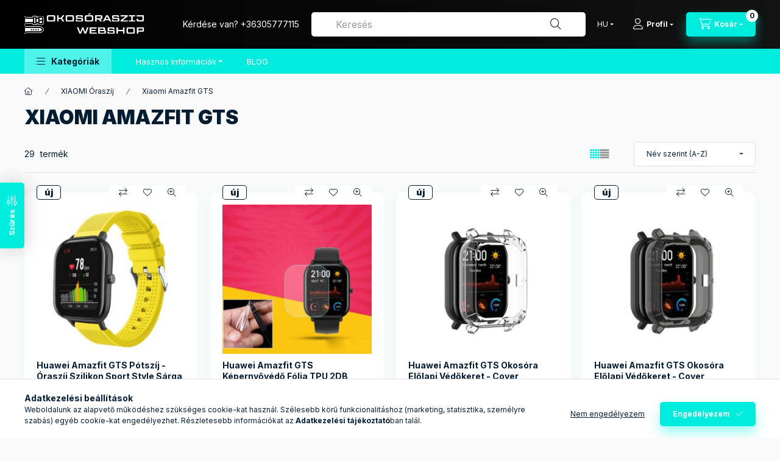

--- FILE ---
content_type: text/html; charset=UTF-8
request_url: https://okosoraszij.hu/spl/808796/Xiaomi-Amazfit-GTS
body_size: 31149
content:
<!DOCTYPE html>
<html lang="hu" class="js-ajax-filter-box-checking-force js-ajax-product-list-checking">
    <head>
        <meta charset="utf-8">
<meta name="description" content="Xiaomi Amazfit GTS, XIAOMI Óraszíj, Válogasson közel 1000 db Okosóra szíj közül kínálatunkban. OkosÓra Tartozékok. Okosóra Pótszíj, Óraszíj">
<meta name="robots" content="index, follow">
<meta http-equiv="X-UA-Compatible" content="IE=Edge">
<meta property="og:site_name" content="OkosÓra Szíj Webshop" />
<meta property="og:title" content="Xiaomi Amazfit GTS - XIAOMI Óraszíj - OkosÓra Szíj Webshop |">
<meta property="og:description" content="Xiaomi Amazfit GTS, XIAOMI Óraszíj, Válogasson közel 1000 db Okosóra szíj közül kínálatunkban. OkosÓra Tartozékok. Okosóra Pótszíj, Óraszíj">
<meta property="og:type" content="website">
<meta property="og:url" content="https://okosoraszij.hu/spl/808796/Xiaomi-Amazfit-GTS">
<meta name="google-site-verification" content="12hg5AEFreoMDFH9lp12SS-e_3L_dRJTU1wQ8Zh6E6o">
<meta name="theme-color" content="#666566">
<meta name="msapplication-TileColor" content="#666566">
<meta name="mobile-web-app-capable" content="yes">
<meta name="apple-mobile-web-app-capable" content="yes">
<meta name="MobileOptimized" content="320">
<meta name="HandheldFriendly" content="true">

<title>Xiaomi Amazfit GTS - XIAOMI Óraszíj - OkosÓra Szíj Webshop |</title>


<script>
var service_type="shop";
var shop_url_main="https://okosoraszij.hu";
var actual_lang="hu";
var money_len="0";
var money_thousend=" ";
var money_dec=",";
var shop_id=37362;
var unas_design_url="https:"+"/"+"/"+"okosoraszij.hu"+"/"+"!common_design"+"/"+"base"+"/"+"002401"+"/";
var unas_design_code='002401';
var unas_base_design_code='2400';
var unas_design_ver=4;
var unas_design_subver=3;
var unas_shop_url='https://okosoraszij.hu';
var responsive="yes";
var config_plus=new Array();
config_plus['product_tooltip']=1;
config_plus['cart_fly_id']="cart-box__fly-to-desktop";
config_plus['cart_redirect']=1;
config_plus['cart_refresh_force']="1";
config_plus['money_type']='Ft';
config_plus['money_type_display']='Ft';
config_plus['accessible_design']=true;
var lang_text=new Array();

var UNAS = UNAS || {};
UNAS.shop={"base_url":'https://okosoraszij.hu',"domain":'okosoraszij.hu',"username":'okosoraszij.unas.hu',"id":37362,"lang":'hu',"currency_type":'Ft',"currency_code":'HUF',"currency_rate":'1',"currency_length":0,"base_currency_length":0,"canonical_url":'https://okosoraszij.hu/spl/808796/Xiaomi-Amazfit-GTS'};
UNAS.design={"code":'002401',"page":'product_list'};
UNAS.api_auth="e74baba5bfaa920794d1cb46997acf37";
UNAS.customer={"email":'',"id":0,"group_id":0,"without_registration":0};
UNAS.shop["category_id"]="808796";
UNAS.shop["only_private_customer_can_purchase"] = false;
 

UNAS.text = {
    "button_overlay_close": `Bezár`,
    "popup_window": `Felugró ablak`,
    "list": `lista`,
    "updating_in_progress": `frissítés folyamatban`,
    "updated": `frissítve`,
    "is_opened": `megnyitva`,
    "is_closed": `bezárva`,
    "deleted": `törölve`,
    "consent_granted": `hozzájárulás megadva`,
    "consent_rejected": `hozzájárulás elutasítva`,
    "field_is_incorrect": `mező hibás`,
    "error_title": `Hiba!`,
    "product_variants": `termék változatok`,
    "product_added_to_cart": `A termék a kosárba került`,
    "product_added_to_cart_with_qty_problem": `A termékből csak [qty_added_to_cart] [qty_unit] került kosárba`,
    "product_removed_from_cart": `A termék törölve a kosárból`,
    "reg_title_name": `Név`,
    "reg_title_company_name": `Cégnév`,
    "number_of_items_in_cart": `Kosárban lévő tételek száma`,
    "cart_is_empty": `A kosár üres`,
    "cart_updated": `A kosár frissült`,
    "mandatory": `Kötelező!`
};


UNAS.text["delete_from_compare"]= `Törlés összehasonlításból`;
UNAS.text["comparison"]= `Összehasonlítás`;

UNAS.text["delete_from_favourites"]= `Törlés a kedvencek közül`;
UNAS.text["add_to_favourites"]= `Kedvencekhez`;








window.lazySizesConfig=window.lazySizesConfig || {};
window.lazySizesConfig.loadMode=1;
window.lazySizesConfig.loadHidden=false;

window.dataLayer = window.dataLayer || [];
function gtag(){dataLayer.push(arguments)};
gtag('js', new Date());
</script>

<script src="https://okosoraszij.hu/!common_packages/jquery/jquery-3.2.1.js?mod_time=1759314984"></script>
<script src="https://okosoraszij.hu/!common_packages/jquery/plugins/migrate/migrate.js?mod_time=1759314984"></script>
<script src="https://okosoraszij.hu/!common_packages/jquery/plugins/autocomplete/autocomplete.js?mod_time=1759314984"></script>
<script src="https://okosoraszij.hu/!common_packages/jquery/plugins/ui/ui_slider-1.11.4.js?mod_time=1759314984"></script>
<script src="https://okosoraszij.hu/!common_packages/jquery/plugins/ui/ui_touch-punch.js?mod_time=1759314984"></script>
<script src="https://okosoraszij.hu/!common_packages/jquery/plugins/tools/overlay/overlay.js?mod_time=1759314984"></script>
<script src="https://okosoraszij.hu/!common_packages/jquery/plugins/tools/toolbox/toolbox.expose.js?mod_time=1759314984"></script>
<script src="https://okosoraszij.hu/!common_packages/jquery/plugins/lazysizes/lazysizes.min.js?mod_time=1759314984"></script>
<script src="https://okosoraszij.hu/!common_packages/jquery/plugins/lazysizes/plugins/bgset/ls.bgset.min.js?mod_time=1759314984"></script>
<script src="https://okosoraszij.hu/!common_packages/jquery/own/shop_common/exploded/common.js?mod_time=1769410771"></script>
<script src="https://okosoraszij.hu/!common_packages/jquery/own/shop_common/exploded/common_overlay.js?mod_time=1759314984"></script>
<script src="https://okosoraszij.hu/!common_packages/jquery/own/shop_common/exploded/common_shop_popup.js?mod_time=1759314984"></script>
<script src="https://okosoraszij.hu/!common_packages/jquery/own/shop_common/exploded/function_accessibility_focus.js?mod_time=1759314984"></script>
<script src="https://okosoraszij.hu/!common_packages/jquery/own/shop_common/exploded/page_product_list.js?mod_time=1759314984"></script>
<script src="https://okosoraszij.hu/!common_packages/jquery/own/shop_common/exploded/function_favourites.js?mod_time=1759314984"></script>
<script src="https://okosoraszij.hu/!common_packages/jquery/own/shop_common/exploded/function_compare.js?mod_time=1759314984"></script>
<script src="https://okosoraszij.hu/!common_packages/jquery/own/shop_common/exploded/function_recommend.js?mod_time=1759314984"></script>
<script src="https://okosoraszij.hu/!common_packages/jquery/own/shop_common/exploded/function_product_print.js?mod_time=1759314984"></script>
<script src="https://okosoraszij.hu/!common_packages/jquery/own/shop_common/exploded/function_param_filter.js?mod_time=1764233415"></script>
<script src="https://okosoraszij.hu/!common_packages/jquery/own/shop_common/exploded/function_infinite_scroll.js?mod_time=1759314984"></script>
<script src="https://okosoraszij.hu/!common_packages/jquery/own/shop_common/exploded/function_accessibility_status.js?mod_time=1764233415"></script>
<script src="https://okosoraszij.hu/!common_packages/jquery/plugins/hoverintent/hoverintent.js?mod_time=1759314984"></script>
<script src="https://okosoraszij.hu/!common_packages/jquery/own/shop_tooltip/shop_tooltip.js?mod_time=1759314984"></script>
<script src="https://okosoraszij.hu/!common_packages/jquery/plugins/waypoints/waypoints-4.0.0.js?mod_time=1759314984"></script>
<script src="https://okosoraszij.hu/!common_design/base/002400/main.js?mod_time=1764233415"></script>
<script src="https://okosoraszij.hu/!common_packages/jquery/plugins/flickity/v3/flickity.pkgd.min.js?mod_time=1759314984"></script>
<script src="https://okosoraszij.hu/!common_packages/jquery/plugins/toastr/toastr.min.js?mod_time=1759314984"></script>
<script src="https://okosoraszij.hu/!common_packages/jquery/plugins/tippy/popper-2.4.4.min.js?mod_time=1759314984"></script>
<script src="https://okosoraszij.hu/!common_packages/jquery/plugins/tippy/tippy-bundle.umd.min.js?mod_time=1759314984"></script>

<link href="https://okosoraszij.hu/temp/shop_37362_42522cd90632ba42641773a66232fa4b.css?mod_time=1769775029" rel="stylesheet" type="text/css">

<link href="https://okosoraszij.hu/spl/808796/Xiaomi-Amazfit-GTS" rel="canonical">
<link href="https://okosoraszij.hu/spl/808796,2/Xiaomi-Amazfit-GTS" rel="next">
    <link id="favicon-32x32" rel="icon" type="image/png" href="https://okosoraszij.hu/!common_design/own/image/favicon_32x32.png" sizes="32x32">
    <link id="favicon-192x192" rel="icon" type="image/png" href="https://okosoraszij.hu/!common_design/own/image/favicon_192x192.png" sizes="192x192">
            <link rel="apple-touch-icon" href="https://okosoraszij.hu/!common_design/own/image/favicon_32x32.png" sizes="32x32">
        <link rel="apple-touch-icon" href="https://okosoraszij.hu/!common_design/own/image/favicon_192x192.png" sizes="192x192">
        <script>
        var google_consent=1;
    
        gtag('consent', 'default', {
           'ad_storage': 'denied',
           'ad_user_data': 'denied',
           'ad_personalization': 'denied',
           'analytics_storage': 'denied',
           'functionality_storage': 'denied',
           'personalization_storage': 'denied',
           'security_storage': 'granted'
        });

    
        gtag('consent', 'update', {
           'ad_storage': 'denied',
           'ad_user_data': 'denied',
           'ad_personalization': 'denied',
           'analytics_storage': 'denied',
           'functionality_storage': 'denied',
           'personalization_storage': 'denied',
           'security_storage': 'granted'
        });

        </script>
    <script async src="https://www.googletagmanager.com/gtag/js?id=G-X9614756ZC"></script>    <script>
    gtag('config', 'G-X9614756ZC');

          gtag('config', 'G-X9614756ZC');
                </script>
        <script>
    var google_analytics=1;

            gtag('event', 'view_item_list', {
              "currency": "HUF",
              "items": [
                                        {
                          "item_id": "RMP-19366",
                          "item_name": "  Huawei Amazfit GTS Pótszíj - Óraszíj Szilikon Sport Style Sárga",
                                                    "item_category": "XIAOMI Óraszíj/Xiaomi Amazfit GTS",                          "price": '4599',
                          "list_position": 1,
                          "list_name": 'XIAOMI Óraszíj/Xiaomi Amazfit GTS'
                      }
                    ,                      {
                          "item_id": "RMP-19355",
                          "item_name": "Huawei Amazfit GTS Képernyővédő Fólia TPU 2DB",
                                                    "item_category": "XIAOMI Óraszíj/Xiaomi Amazfit GTS",                          "price": '1999',
                          "list_position": 2,
                          "list_name": 'XIAOMI Óraszíj/Xiaomi Amazfit GTS'
                      }
                    ,                      {
                          "item_id": "RMP-19383",
                          "item_name": "  Huawei Amazfit GTS Okosóra Előlapi Védőkeret - Cover Protection Fehér",
                                                    "item_category": "XIAOMI Óraszíj/Xiaomi Amazfit GTS",                          "price": '6999',
                          "list_position": 3,
                          "list_name": 'XIAOMI Óraszíj/Xiaomi Amazfit GTS'
                      }
                    ,                      {
                          "item_id": "RMP-19385",
                          "item_name": "  Huawei Amazfit GTS Okosóra Előlapi Védőkeret - Cover Protection Fekete",
                                                    "item_category": "XIAOMI Óraszíj/Xiaomi Amazfit GTS",                          "price": '6999',
                          "list_position": 4,
                          "list_name": 'XIAOMI Óraszíj/Xiaomi Amazfit GTS'
                      }
                    ,                      {
                          "item_id": "RMP-19382",
                          "item_name": "  Huawei Amazfit GTS Okosóra Előlapi Védőkeret - Cover Protection Kék",
                                                    "item_category": "XIAOMI Óraszíj/Xiaomi Amazfit GTS",                          "price": '6999',
                          "list_position": 5,
                          "list_name": 'XIAOMI Óraszíj/Xiaomi Amazfit GTS'
                      }
                    ,                      {
                          "item_id": "RMP-19386",
                          "item_name": "  Huawei Amazfit GTS Okosóra Előlapi Védőkeret - Cover Protection Lila",
                                                    "item_category": "XIAOMI Óraszíj/Xiaomi Amazfit GTS",                          "price": '6999',
                          "list_position": 6,
                          "list_name": 'XIAOMI Óraszíj/Xiaomi Amazfit GTS'
                      }
                    ,                      {
                          "item_id": "RMP-19384",
                          "item_name": "  Huawei Amazfit GTS Okosóra Előlapi Védőkeret - Cover Protection Rózsaszín",
                                                    "item_category": "XIAOMI Óraszíj/Xiaomi Amazfit GTS",                          "price": '6999',
                          "list_position": 7,
                          "list_name": 'XIAOMI Óraszíj/Xiaomi Amazfit GTS'
                      }
                    ,                      {
                          "item_id": "RMP-19380",
                          "item_name": "  Huawei Amazfit GTS Óraszíj - Pótszíj Szilikon Lyukacsos DualColor Fekete/Zöld",
                                                    "item_category": "XIAOMI Óraszíj/Xiaomi Amazfit GTS",                          "price": '3999',
                          "list_position": 8,
                          "list_name": 'XIAOMI Óraszíj/Xiaomi Amazfit GTS'
                      }
                    ,                      {
                          "item_id": "RMP-19381",
                          "item_name": "  Huawei Amazfit GTS Óraszíj - Pótszíj Szilikon Lyukacsos DualColor Kék/Fehér",
                                                    "item_category": "XIAOMI Óraszíj/Xiaomi Amazfit GTS",                          "price": '3999',
                          "list_position": 9,
                          "list_name": 'XIAOMI Óraszíj/Xiaomi Amazfit GTS'
                      }
                    ,                      {
                          "item_id": "RMP-19378",
                          "item_name": "  Huawei Amazfit GTS Óraszíj - Pótszíj Szilikon Lyukacsos DualColor Piros/Fekete",
                                                    "item_category": "XIAOMI Óraszíj/Xiaomi Amazfit GTS",                          "price": '3999',
                          "list_position": 10,
                          "list_name": 'XIAOMI Óraszíj/Xiaomi Amazfit GTS'
                      }
                    ,                      {
                          "item_id": "RMP-19379",
                          "item_name": "  Huawei Amazfit GTS Óraszíj - Pótszíj Szilikon Lyukacsos DualColor Rózsaszín/Cián",
                                                    "item_category": "XIAOMI Óraszíj/Xiaomi Amazfit GTS",                          "price": '3999',
                          "list_position": 11,
                          "list_name": 'XIAOMI Óraszíj/Xiaomi Amazfit GTS'
                      }
                    ,                      {
                          "item_id": "RMP-19377",
                          "item_name": "  Huawei Amazfit GTS Óraszíj - Pótszíj Szilikon Lyukacsos DualColor Szürke/Fehér",
                                                    "item_category": "XIAOMI Óraszíj/Xiaomi Amazfit GTS",                          "price": '3999',
                          "list_position": 12,
                          "list_name": 'XIAOMI Óraszíj/Xiaomi Amazfit GTS'
                      }
                                  ],
              'non_interaction': true
        });
           </script>
           <script>
        gtag('config', 'AW-595112782',{'allow_enhanced_conversions':true});
                </script>
                <script>
                       gtag('config', 'AW-16664682820');
                </script>
            <script>
        var google_ads=1;

                gtag('event','remarketing', {
            'ecomm_pagetype': 'category',
            'ecomm_prodid': ["RMP-19366","RMP-19355","RMP-19383","RMP-19385","RMP-19382","RMP-19386","RMP-19384","RMP-19380","RMP-19381","RMP-19378","RMP-19379","RMP-19377"]        });
            </script>
    
    <script>
    var facebook_pixel=1;
    /* <![CDATA[ */
        !function(f,b,e,v,n,t,s){if(f.fbq)return;n=f.fbq=function(){n.callMethod?
            n.callMethod.apply(n,arguments):n.queue.push(arguments)};if(!f._fbq)f._fbq=n;
            n.push=n;n.loaded=!0;n.version='2.0';n.queue=[];t=b.createElement(e);t.async=!0;
            t.src=v;s=b.getElementsByTagName(e)[0];s.parentNode.insertBefore(t,s)}(window,
                document,'script','//connect.facebook.net/en_US/fbevents.js');

        fbq('init', '922509428539460');
                fbq('track', 'PageView', {}, {eventID:'PageView.aX3WMAcALCcKF7OSfyvFkwAAPCI'});
        
        $(document).ready(function() {
            $(document).on("addToCart", function(event, product_array){
                facebook_event('AddToCart',{
					content_name: product_array.name,
					content_category: product_array.category,
					content_ids: [product_array.sku],
					contents: [{'id': product_array.sku, 'quantity': product_array.qty}],
					content_type: 'product',
					value: product_array.price,
					currency: 'HUF'
				}, {eventID:'AddToCart.' + product_array.event_id});
            });

            $(document).on("addToFavourites", function(event, product_array){
                facebook_event('AddToWishlist', {
                    content_ids: [product_array.sku],
                    content_type: 'product'
                }, {eventID:'AddToFavourites.' + product_array.event_id});
            });
        });

    /* ]]> */
    </script>


<script async="true" src="https://s.kk-resources.com/leadtag.js"></script>

        <meta content="width=device-width, initial-scale=1.0" name="viewport" />
        <link rel="preconnect" href="https://fonts.gstatic.com">
        <link rel="preload" href="https://fonts.googleapis.com/css2?family=Inter:wght@400;700;900&display=swap" as="style" />
        <link rel="stylesheet" href="https://fonts.googleapis.com/css2?family=Inter:wght@400;700;900&display=swap" media="print" onload="this.media='all'">
        <noscript>
            <link rel="stylesheet" href="https://fonts.googleapis.com/css2?family=Inter:wght@400;700;900&display=swap" />
        </noscript>
        <link rel="preload" href="https://okosoraszij.hu/!common_design/own/fonts/2400/customicons/custom-icons.css" as="style">
        <link rel="stylesheet" href="https://okosoraszij.hu/!common_design/own/fonts/2400/customicons/custom-icons.css" media="print" onload="this.media='all'">
        <noscript>
            <link rel="stylesheet" href="https://okosoraszij.hu/!common_design/own/fonts/2400/customicons/custom-icons.css" />
        </noscript>
        
        
        
        
        

        
        
        
                
        
        
        
        
        
        
        
        
        
                
        
    </head>


                
                
    
    
    
    
    
    
    
    
    
    
                             
    
    
    
    
    <body class='design_ver4 design_subver1 design_subver2 design_subver3' id="ud_shop_art">
    
    <div id="image_to_cart" style="display:none; position:absolute; z-index:100000;"></div>
<div class="overlay_common overlay_warning" id="overlay_cart_add"></div>
<script>$(document).ready(function(){ overlay_init("cart_add",{"onBeforeLoad":false}); });</script>
<div class="overlay_common overlay_dialog" id="overlay_save_filter"></div>
<script>$(document).ready(function(){ overlay_init("save_filter",{"closeOnEsc":true,"closeOnClick":true}); });</script>
<div id="overlay_login_outer"></div>	
	<script>
	$(document).ready(function(){
	    var login_redir_init="";

		$("#overlay_login_outer").overlay({
			onBeforeLoad: function() {
                var login_redir_temp=login_redir_init;
                if (login_redir_act!="") {
                    login_redir_temp=login_redir_act;
                    login_redir_act="";
                }

									$.ajax({
						type: "GET",
						async: true,
						url: "https://okosoraszij.hu/shop_ajax/ajax_popup_login.php",
						data: {
							shop_id:"37362",
							lang_master:"hu",
                            login_redir:login_redir_temp,
							explicit:"ok",
							get_ajax:"1"
						},
						success: function(data){
							$("#overlay_login_outer").html(data);
							if (unas_design_ver >= 5) $("#overlay_login_outer").modal('show');
							$('#overlay_login1 input[name=shop_pass_login]').keypress(function(e) {
								var code = e.keyCode ? e.keyCode : e.which;
								if(code.toString() == 13) {		
									document.form_login_overlay.submit();		
								}	
							});	
						}
					});
								},
			top: 50,
			mask: {
	color: "#000000",
	loadSpeed: 200,
	maskId: "exposeMaskOverlay",
	opacity: 0.7
},
			closeOnClick: (config_plus['overlay_close_on_click_forced'] === 1),
			onClose: function(event, overlayIndex) {
				$("#login_redir").val("");
			},
			load: false
		});
		
			});
	function overlay_login() {
		$(document).ready(function(){
			$("#overlay_login_outer").overlay().load();
		});
	}
	function overlay_login_remind() {
        if (unas_design_ver >= 5) {
            $("#overlay_remind").overlay().load();
        } else {
            $(document).ready(function () {
                $("#overlay_login_outer").overlay().close();
                setTimeout('$("#overlay_remind").overlay().load();', 250);
            });
        }
	}

    var login_redir_act="";
    function overlay_login_redir(redir) {
        login_redir_act=redir;
        $("#overlay_login_outer").overlay().load();
    }
	</script>  
	<div class="overlay_common overlay_info" id="overlay_remind"></div>
<script>$(document).ready(function(){ overlay_init("remind",[]); });</script>

	<script>
    	function overlay_login_error_remind() {
		$(document).ready(function(){
			load_login=0;
			$("#overlay_error").overlay().close();
			setTimeout('$("#overlay_remind").overlay().load();', 250);	
		});
	}
	</script>  
	<div class="overlay_common overlay_info" id="overlay_newsletter"></div>
<script>$(document).ready(function(){ overlay_init("newsletter",[]); });</script>

<script>
function overlay_newsletter() {
    $(document).ready(function(){
        $("#overlay_newsletter").overlay().load();
    });
}
</script>
<div class="overlay_common overlay_error" id="overlay_script"></div>
<script>$(document).ready(function(){ overlay_init("script",[]); });</script>
    <script>
    $(document).ready(function() {
        $.ajax({
            type: "GET",
            url: "https://okosoraszij.hu/shop_ajax/ajax_stat.php",
            data: {master_shop_id:"37362",get_ajax:"1"}
        });
    });
    </script>
    

    
    <div id="container" class="page_shop_art_808796 readmore-v2
 filter-exists filter-box-in-dropdown nav-position-bottom header-will-fixed fixed-cart-on-artdet">
                
                        <header class="header header--mobile py-3 px-4 d-flex justify-content-center d-sm-none position-relative has-tel">
                <div id="header_logo_img2" class="js-element header_logo logo" data-element-name="header_logo">
        <div class="header_logo-img-container">
            <div class="header_logo-img-wrapper">
                                                <a class="has-img" href="https://okosoraszij.hu/">                    <picture>
                                                <source srcset="https://okosoraszij.hu/!common_design/custom/okosoraszij.unas.hu/element/layout_hu_header_logo-400x120_1_default.png?time=1711314563 1x" />
                        <img                              width="200" height="40"
                                                          src="https://okosoraszij.hu/!common_design/custom/okosoraszij.unas.hu/element/layout_hu_header_logo-400x120_1_default.png?time=1711314563"                             
                             alt="OkosÓra Szíj Webshop                        "/>
                    </picture>
                    </a>                                        </div>
        </div>
    </div>

                        <div class="js-element header_text_section_2 d-sm-none" data-element-name="header_text_section_2">
            <div class="header_text_section_2-slide slide-1"><p>Kérdése van? <a href="tel:+36305777115">+36305777115</a></p></div>
    </div>

        
        </header>
        <header id="header--desktop" class="header header--desktop d-none d-sm-block js-header js-header-fixed">
            <div class="header-inner js-header-inner">
                <div class="header__top">
                    <div class="container">
                        <div class="header__top-inner">
                            <div class="row no-gutters gutters-md-10 justify-content-center align-items-center">
                                <div class="header__top-left col col-xl-auto">
                                    <div class="header__left-inner d-flex align-items-center">
                                                                                <div class="nav-link--products-placeholder-on-fixed-header burger btn">
                                            <span class="burger__lines">
                                                <span class="burger__line"></span>
                                                <span class="burger__line"></span>
                                                <span class="burger__line"></span>
                                            </span>
                                            <span class="burger__text dropdown__btn-text">
                                                Kategóriák
                                            </span>
                                        </div>
                                        <button type="button" class="hamburger-box__dropdown-btn burger btn dropdown__btn d-lg-none" id="hamburger-box__dropdown-btn2"
                                                aria-label="Kategóriák" aria-haspopup="dialog" aria-expanded="false" aria-controls="hamburger-box__dropdown"
                                                data-btn-for="#hamburger-box__dropdown"
                                        >
                                            <span class="burger__lines">
                                              <span class="burger__line"></span>
                                              <span class="burger__line"></span>
                                              <span class="burger__line"></span>
                                            </span>
                                            <span class="burger__text dropdown__btn-text">
                                              Kategóriák
                                            </span>
                                        </button>
                                                                                    <div id="header_logo_img" class="js-element header_logo logo" data-element-name="header_logo">
        <div class="header_logo-img-container">
            <div class="header_logo-img-wrapper">
                                                <a class="has-img" href="https://okosoraszij.hu/">                    <picture>
                                                <source srcset="https://okosoraszij.hu/!common_design/custom/okosoraszij.unas.hu/element/layout_hu_header_logo-400x120_1_default.png?time=1711314563 1x" />
                        <img                              width="200" height="40"
                                                          src="https://okosoraszij.hu/!common_design/custom/okosoraszij.unas.hu/element/layout_hu_header_logo-400x120_1_default.png?time=1711314563"                             
                             alt="OkosÓra Szíj Webshop                        "/>
                    </picture>
                    </a>                                        </div>
        </div>
    </div>

                                        <div class="js-element header_text_section_2" data-element-name="header_text_section_2">
            <div class="header_text_section_2-slide slide-1"><p>Kérdése van? <a href="tel:+36305777115">+36305777115</a></p></div>
    </div>

                                    </div>
                                </div>
                                <div class="header__top-right col-auto col-xl d-flex justify-content-end align-items-center">
                                    <button class="search-box__dropdown-btn btn dropdown__btn d-xl-none" id="#search-box__dropdown-btn2"
                                            aria-label="Keresés" aria-haspopup="dialog" aria-expanded="false" aria-controls="search-box__dropdown2"
                                            type="button" data-btn-for="#search-box__dropdown2"
                                    >
                                        <span class="search-box__dropdown-btn-icon dropdown__btn-icon icon--search"></span>
                                        <span class="search-box__text dropdown__btn-text">Keresés</span>
                                    </button>
                                    <div class="search-box__dropdown dropdown__content dropdown__content-till-lg" id="search-box__dropdown2" data-content-for="#search-box__dropdown-btn2" data-content-direction="full">
                                        <span class="dropdown__caret"></span>
                                        <button class="dropdown__btn-close search-box__dropdown__btn-close btn btn-close" type="button" aria-label="Bezár"></button>
                                        <div class="dropdown__content-inner search-box__inner position-relative js-search browser-is-chrome"
     id="box_search_content2">
    <form name="form_include_search2" id="form_include_search2" action="https://okosoraszij.hu/shop_search.php" method="get">
    <div class="search-box__form-inner d-flex flex-column">
        <div class="form-group box-search-group mb-0 js-search-smart-insert-after-here">
            <input data-stay-visible-breakpoint="1280" id="box_search_input2" class="search-box__input ac_input js-search-input form-control"
                   name="search" pattern=".{3,100}" aria-label="Keresés" title="Hosszabb kereső kifejezést írjon be!"
                   placeholder="Keresés" type="search" maxlength="100" autocomplete="off" required                   role="combobox" aria-autocomplete="list" aria-expanded="false"
                                      aria-controls="autocomplete-categories autocomplete-products"
                               >
            <div class="search-box__search-btn-outer input-group-append" title="Keresés">
                <button class="btn search-box__search-btn" aria-label="Keresés">
                    <span class="search-box__search-btn-icon icon--search"></span>
                </button>
            </div>
            <div class="search__loading">
                <div class="loading-spinner--small"></div>
            </div>
        </div>
        <div class="ac_results2">
            <span class="ac_result__caret"></span>
        </div>
    </div>
    </form>
</div>

                                    </div>
                                                                        <div class="lang-and-money__wrapper align-self-center d-none d-lg-flex">
                                                        <div class="lang-box-desktop flex-shrink-0">
        <div class="lang-select-group form-group form-select-group form-select-group-sm mb-0">
            <select class="form-control form-control-sm border-0 lang-select" aria-label="Nyelv váltás" name="change_lang" id="box_lang_select_desktop" onchange="location.href='https://okosoraszij.hu'+this.value">
                                <option value="/spl/808796/Xiaomi-Amazfit-GTS" selected="selected">HU</option>
                                <option value="/en/spl/808796/Xiaomi-Amazfit-GTS">EN</option>
                                <option value="/pl/spl/808796/Xiaomi-Amazfit-GTS">PL</option>
                                <option value="/de/spl/808796/Xiaomi-Amazfit-GTS">DE</option>
                                <option value="/ro/spl/808796/Xiaomi-Amazfit-GTS">RO</option>
                                <option value="/sk/spl/808796/Xiaomi-Amazfit-GTS">SK</option>
                                <option value="/cz/spl/808796/Xiaomi-Amazfit-GTS">CZ</option>
                                <option value="/at/spl/808796/Xiaomi-Amazfit-GTS">AT</option>
                            </select>
        </div>
    </div>
    
    
        
    
                                    </div>
                                    <button class="lang-and-money__dropdown-btn btn dropdown__btn d-lg-none"
                                            aria-label="Nyelv és pénznem váltás" aria-haspopup="dialog" aria-expanded="false" aria-controls="lang-and-money__dropdown"
                                            type="button" data-btn-for="#lang-and-money__dropdown"
                                    >
                                        <span class="lang-and-money__dropdown-btn-icon dropdown__btn-icon icon--globe"></span>
                                    </button>
                                                                                <button class="profile__dropdown-btn js-profile-btn btn dropdown__btn" id="profile__dropdown-btn2" type="button"
            data-orders="https://okosoraszij.hu/shop_order_track.php" data-btn-for="#profile__dropdown"
            aria-label="Profil" aria-haspopup="dialog" aria-expanded="false" aria-controls="profile__dropdown"
    >
        <span class="profile__dropdown-btn-icon dropdown__btn-icon icon--user"></span>
        <span class="profile__text dropdown__btn-text">Profil</span>
            </button>
    
    
                                    <button id="cart-box__fly-to-desktop" class="cart-box__dropdown-btn btn dropdown__btn js-cart-box-loaded-by-ajax"
                                            aria-label="Kosár megtekintése" aria-describedby="box_cart_content" aria-haspopup="dialog" aria-expanded="false" aria-controls="cart-box__dropdown"
                                            type="button" data-btn-for="#cart-box__dropdown"                                    >
                                        <span class="cart-box__dropdown-btn-icon dropdown__btn-icon icon--cart"></span>
                                        <span class="cart-box__text dropdown__btn-text">Kosár</span>
                                        <span class="bubble cart-box__bubble">-</span>
                                    </button>
                                </div>
                            </div>
                        </div>
                    </div>
                </div>
                                <div class="header__bottom">
                    <div class="container">
                        <nav class="navbar d-none d-lg-flex navbar-expand navbar-light align-items-stretch">
                                                        <ul id="nav--cat" class="nav nav--cat js-navbar-nav">
                                <li class="nav-item dropdown nav--main nav-item--products">
                                    <a class="nav-link nav-link--products burger d-lg-flex" href="#" onclick="event.preventDefault();" role="button" data-text="Kategóriák" data-toggle="dropdown"
                                       aria-label="Kategóriák" aria-haspopup="dialog" aria-controls="dropdown-cat"
                                        aria-expanded="false"                                    >
                                        <span class="burger__lines">
                                            <span class="burger__line"></span>
                                            <span class="burger__line"></span>
                                            <span class="burger__line"></span>
                                        </span>
                                        <span class="burger__text dropdown__btn-text">
                                            Kategóriák
                                        </span>
                                    </a>
                                    <div id="dropdown-cat" class="dropdown-menu d-none d-block clearfix dropdown--cat with-auto-breaking-megasubmenu dropdown--level-0">
                                                    <ul class="nav-list--0" aria-label="Kategóriák">
            <li id="nav-item-265698" class="nav-item dropdown js-nav-item-265698">
                        <a class="nav-link" href="https://okosoraszij.hu/sct/265698/SAMSUNG-GALAXY-Oraszij"               aria-label="SAMSUNG GALAXY Óraszíj kategória"
                data-toggle="dropdown" data-mouseover="handleSub('265698','https://okosoraszij.hu/shop_ajax/ajax_box_cat.php?get_ajax=1&type=layout&change_lang=hu&level=1&key=265698&box_var_name=shop_cat&box_var_layout_cache=1&box_var_expand_cache=yes&box_var_expand_cache_name=desktop&box_var_layout_level0=0&box_var_layout_level1=1&box_var_layout=2&box_var_ajax=1&box_var_section=content&box_var_highlight=yes&box_var_type=expand&box_var_div=no');" aria-haspopup="true" aria-expanded="false"            >
                                            <span class="nav-link__text">
                    SAMSUNG GALAXY Óraszíj                </span>
            </a>
                        <div class="megasubmenu dropdown-menu">
                <div class="megasubmenu__sticky-content">
                    <div class="loading-spinner"></div>
                </div>
                            </div>
                    </li>
            <li id="nav-item-504842" class="nav-item dropdown js-nav-item-504842">
                        <a class="nav-link" href="https://okosoraszij.hu/sct/504842/HUAWEI-ORASZIJ"               aria-label="HUAWEI ÓRASZÍJ kategória"
                data-toggle="dropdown" data-mouseover="handleSub('504842','https://okosoraszij.hu/shop_ajax/ajax_box_cat.php?get_ajax=1&type=layout&change_lang=hu&level=1&key=504842&box_var_name=shop_cat&box_var_layout_cache=1&box_var_expand_cache=yes&box_var_expand_cache_name=desktop&box_var_layout_level0=0&box_var_layout_level1=1&box_var_layout=2&box_var_ajax=1&box_var_section=content&box_var_highlight=yes&box_var_type=expand&box_var_div=no');" aria-haspopup="true" aria-expanded="false"            >
                                            <span class="nav-link__text">
                    HUAWEI ÓRASZÍJ                </span>
            </a>
                        <div class="megasubmenu dropdown-menu">
                <div class="megasubmenu__sticky-content">
                    <div class="loading-spinner"></div>
                </div>
                            </div>
                    </li>
            <li id="nav-item-249850" class="nav-item dropdown js-nav-item-249850">
                        <a class="nav-link" href="https://okosoraszij.hu/sct/249850/XIAOMI-Oraszij"               aria-label="XIAOMI Óraszíj kategória"
                data-toggle="dropdown" data-mouseover="handleSub('249850','https://okosoraszij.hu/shop_ajax/ajax_box_cat.php?get_ajax=1&type=layout&change_lang=hu&level=1&key=249850&box_var_name=shop_cat&box_var_layout_cache=1&box_var_expand_cache=yes&box_var_expand_cache_name=desktop&box_var_layout_level0=0&box_var_layout_level1=1&box_var_layout=2&box_var_ajax=1&box_var_section=content&box_var_highlight=yes&box_var_type=expand&box_var_div=no');" aria-haspopup="true" aria-expanded="false"            >
                                            <span class="nav-link__text">
                    XIAOMI Óraszíj                </span>
            </a>
                        <div class="megasubmenu dropdown-menu">
                <div class="megasubmenu__sticky-content">
                    <div class="loading-spinner"></div>
                </div>
                            </div>
                    </li>
            <li id="nav-item-432488" class="nav-item dropdown js-nav-item-432488">
                        <a class="nav-link" href="https://okosoraszij.hu/sct/432488/Apple-Watch-Oraszij"               aria-label="Apple Watch Óraszíj kategória"
                data-toggle="dropdown" data-mouseover="handleSub('432488','https://okosoraszij.hu/shop_ajax/ajax_box_cat.php?get_ajax=1&type=layout&change_lang=hu&level=1&key=432488&box_var_name=shop_cat&box_var_layout_cache=1&box_var_expand_cache=yes&box_var_expand_cache_name=desktop&box_var_layout_level0=0&box_var_layout_level1=1&box_var_layout=2&box_var_ajax=1&box_var_section=content&box_var_highlight=yes&box_var_type=expand&box_var_div=no');" aria-haspopup="true" aria-expanded="false"            >
                                            <span class="nav-link__text">
                    Apple Watch Óraszíj                </span>
            </a>
                        <div class="megasubmenu dropdown-menu">
                <div class="megasubmenu__sticky-content">
                    <div class="loading-spinner"></div>
                </div>
                            </div>
                    </li>
            <li id="nav-item-992116" class="nav-item dropdown js-nav-item-992116">
                        <a class="nav-link" href="https://okosoraszij.hu/sct/992116/Egyeb-Oraszij"               aria-label="Egyéb Óraszíj kategória"
                data-toggle="dropdown" data-mouseover="handleSub('992116','https://okosoraszij.hu/shop_ajax/ajax_box_cat.php?get_ajax=1&type=layout&change_lang=hu&level=1&key=992116&box_var_name=shop_cat&box_var_layout_cache=1&box_var_expand_cache=yes&box_var_expand_cache_name=desktop&box_var_layout_level0=0&box_var_layout_level1=1&box_var_layout=2&box_var_ajax=1&box_var_section=content&box_var_highlight=yes&box_var_type=expand&box_var_div=no');" aria-haspopup="true" aria-expanded="false"            >
                                            <span class="nav-link__text">
                    Egyéb Óraszíj                </span>
            </a>
                        <div class="megasubmenu dropdown-menu">
                <div class="megasubmenu__sticky-content">
                    <div class="loading-spinner"></div>
                </div>
                            </div>
                    </li>
            <li id="nav-item-289771" class="nav-item dropdown js-nav-item-289771">
                        <a class="nav-link" href="https://okosoraszij.hu/Univerzalis-Oraszij"               aria-label="Univerzális Óraszíj kategória"
                data-toggle="dropdown" data-mouseover="handleSub('289771','https://okosoraszij.hu/shop_ajax/ajax_box_cat.php?get_ajax=1&type=layout&change_lang=hu&level=1&key=289771&box_var_name=shop_cat&box_var_layout_cache=1&box_var_expand_cache=yes&box_var_expand_cache_name=desktop&box_var_layout_level0=0&box_var_layout_level1=1&box_var_layout=2&box_var_ajax=1&box_var_section=content&box_var_highlight=yes&box_var_type=expand&box_var_div=no');" aria-haspopup="true" aria-expanded="false"            >
                                            <span class="nav-link__text">
                    Univerzális Óraszíj                </span>
            </a>
                        <div class="megasubmenu dropdown-menu">
                <div class="megasubmenu__sticky-content">
                    <div class="loading-spinner"></div>
                </div>
                            </div>
                    </li>
        </ul>

    
                                    </div>
                                </li>
                            </ul>
                                                                                                                    
    <ul aria-label="Menüpontok" id="nav--menu" class="nav nav--menu js-navbar-nav">
                <li class="nav-item dropdown nav--main js-nav-item-970052">
                        <a class="nav-link dropdown-toggle" href="https://okosoraszij.hu/spg/970052/Hasznos-informaciok" role="button" data-toggle="dropdown" aria-haspopup="true" aria-expanded="false">
                            Hasznos információk
            </a>
                                                
    <ul aria-label="Hasznos információk menüpont" class="dropdown-menu dropdown--menu dropdown-level--1">
                <li class="nav-item js-nav-item-691987">
                        <a class="dropdown-item" href="https://okosoraszij.hu/spg/691987/Hogyan-ellenorizzem-hogy-mekkora-oraszijra-van-szu" >
                            Hogyan ellenőrizzem, hogy mekkora óraszíjra van szükségem?
            </a>
                    </li>
                <li class="nav-item js-nav-item-568664">
                        <a class="dropdown-item" href="https://okosoraszij.hu/spg/568664/Okosora-szij-Felhelyezese" >
                            Okosóra szíj Felhelyezése
            </a>
                    </li>
                <li class="nav-item js-nav-item-142976">
                        <a class="dropdown-item" href="https://okosoraszij.hu/spg/142976/OkosOra-Kepernyovedo-Felhelyezese" >
                            OkosÓra Képernyővédő Felhelyezése
            </a>
                    </li>
                <li class="nav-item js-nav-item-659663">
                        <a class="dropdown-item" href="https://rmobilepack.hu" target="_blank" >
                            OkosÓra Szíj és Tartozékok Nagykereskedelem
            </a>
                    </li>
            </ul>

                    </li>
                <li class="nav-item nav--main js-nav-item-834994">
                        <a class="nav-link" href="https://okosoraszij.hu/blog" >
                            BLOG
            </a>
                    </li>
            </ul>

    
                                                    </nav>
                        <script>
    let addOverflowHidden = function() {
        $('.hamburger-box__dropdown-inner').addClass('overflow-hidden');
    }
    function scrollToBreadcrumb() {
        scrollToElement({ element: '.nav-list-breadcrumb', offset: getVisibleDistanceTillHeaderBottom(), scrollIn: '.hamburger-box__dropdown-inner', container: '.hamburger-box__dropdown-inner', duration: 0, callback: addOverflowHidden });
    }

    function setHamburgerBoxHeight(height) {
        $('.hamburger-box__dropdown').css('height', height + 80);
    }

    let mobileMenuScrollData = [];

    function handleSub2(thisOpenBtn, id, ajaxUrl) {
        let navItem = $('#nav-item-'+id+'--m');
        let openBtn = $(thisOpenBtn);
        let $thisScrollableNavList = navItem.closest('.nav-list-mobile');
        let thisNavListLevel = $thisScrollableNavList.data("level");

        if ( thisNavListLevel == 0 ) {
            $thisScrollableNavList = navItem.closest('.hamburger-box__dropdown-inner');
        }
        mobileMenuScrollData["level_" + thisNavListLevel + "_position"] = $thisScrollableNavList.scrollTop();
        mobileMenuScrollData["level_" + thisNavListLevel + "_element"] = $thisScrollableNavList;

        if (!navItem.hasClass('ajax-loading')) {
            if (catSubOpen2(openBtn, navItem)) {
                if (ajaxUrl) {
                    if (!navItem.hasClass('ajax-loaded')) {
                        catSubLoad2(navItem, ajaxUrl);
                    } else {
                        scrollToBreadcrumb();
                    }
                } else {
                    scrollToBreadcrumb();
                }
            }
        }
    }
    function catSubOpen2(openBtn,navItem) {
        let thisSubMenu = navItem.find('.nav-list-menu--sub').first();
        let thisParentMenu = navItem.closest('.nav-list-menu');
        thisParentMenu.addClass('hidden');

        if (navItem.hasClass('show')) {
            openBtn.attr('aria-expanded','false');
            navItem.removeClass('show');
            thisSubMenu.removeClass('show');
        } else {
            openBtn.attr('aria-expanded','true');
            navItem.addClass('show');
            thisSubMenu.addClass('show');
            if (window.matchMedia('(min-width: 576px) and (max-width: 1259.8px )').matches) {
                let thisSubMenuHeight = thisSubMenu.outerHeight();
                if (thisSubMenuHeight > 0) {
                    setHamburgerBoxHeight(thisSubMenuHeight);
                }
            }
        }
        return true;
    }
    function catSubLoad2(navItem, ajaxUrl){
        let thisSubMenu = $('.nav-list-menu--sub', navItem);
        $.ajax({
            type: 'GET',
            url: ajaxUrl,
            beforeSend: function(){
                navItem.addClass('ajax-loading');
                setTimeout(function (){
                    if (!navItem.hasClass('ajax-loaded')) {
                        navItem.addClass('ajax-loader');
                        thisSubMenu.addClass('loading');
                    }
                }, 150);
            },
            success:function(data){
                thisSubMenu.html(data);
                $(document).trigger("ajaxCatSubLoaded");

                let thisParentMenu = navItem.closest('.nav-list-menu');
                let thisParentBreadcrumb = thisParentMenu.find('> .nav-list-breadcrumb');

                /* ha már van a szülőnek breadcrumbja, akkor azt hozzáfűzzük a gyerekhez betöltéskor */
                if (thisParentBreadcrumb.length > 0) {
                    let thisParentLink = thisParentBreadcrumb.find('.nav-list-parent-link').clone();
                    let thisSubMenuParentLink = thisSubMenu.find('.nav-list-parent-link');
                    thisParentLink.insertBefore(thisSubMenuParentLink);
                }

                navItem.removeClass('ajax-loading ajax-loader').addClass('ajax-loaded');
                thisSubMenu.removeClass('loading');
                if (window.matchMedia('(min-width: 576px) and (max-width: 1259.8px )').matches) {
                    let thisSubMenuHeight = thisSubMenu.outerHeight();
                    setHamburgerBoxHeight(thisSubMenuHeight);
                }
                scrollToBreadcrumb();
            }
        });
    }
    function catBack(thisBtn) {
        let thisCatLevel = $(thisBtn).closest('.nav-list-menu--sub');
        let thisParentItem = $(thisBtn).closest('.nav-item.show');
        let thisParentMenu = thisParentItem.closest('.nav-list-menu');

        if ( $(thisBtn).data("belongs-to-level") == 0 ) {
            mobileMenuScrollData["level_0_element"].animate({ scrollTop: mobileMenuScrollData["level_0_position"] }, 0, function() {});
        }

        if (window.matchMedia('(min-width: 576px) and (max-width: 1259.8px )').matches) {
            let thisParentMenuHeight = 0;
            if ( thisParentItem.parent('ul').hasClass('nav-list-mobile--0') ) {
                let sumHeight = 0;
                $( thisParentItem.closest('.hamburger-box__dropdown-nav-lists-wrapper').children() ).each(function() {
                    sumHeight+= $(this).outerHeight(true);
                });
                thisParentMenuHeight = sumHeight;
            } else {
                thisParentMenuHeight = thisParentMenu.outerHeight();
            }
            setHamburgerBoxHeight(thisParentMenuHeight);
        }
        if ( thisParentItem.parent('ul').hasClass('nav-list-mobile--0') ) {
            $('.hamburger-box__dropdown-inner').removeClass('overflow-hidden');
        }
        thisParentMenu.removeClass('hidden');
        thisCatLevel.removeClass('show');
        thisParentItem.removeClass('show');
        thisParentItem.find('.nav-button').attr('aria-expanded','false');
        return true;
    }

    function handleSub($id, $ajaxUrl) {
        let $navItem = $('#nav-item-'+$id);

        if (!$navItem.hasClass('ajax-loading')) {
            if (catSubOpen($navItem)) {
                if (!$navItem.hasClass('ajax-loaded')) {
                    catSubLoad($id, $ajaxUrl);
                }
            }
        }
    }

    function catSubOpen($navItem) {
        handleCloseDropdowns();
        let thisNavLink = $navItem.find('> .nav-link');
        let thisNavItem = thisNavLink.parent();
        let thisNavbarNav = $('.js-navbar-nav');
        let thisDropdownMenu = thisNavItem.find('.dropdown-menu').first();

        /*remove is-opened class form the rest menus (cat+plus)*/
        thisNavbarNav.find('.show').not(thisNavItem).not('.nav-item--products').not('.dropdown--cat').removeClass('show');

        /* check handler exists */
        let existingHandler = thisNavItem.data('keydownHandler');

        /* is has, off it */
        if (existingHandler) {
            thisNavItem.off('keydown', existingHandler);
        }

        const focusExitHandler = function(e) {
            if (e.key === "Escape") {
                handleCloseDropdownCat(false,{
                    reason: 'escape',
                    element: thisNavItem,
                    handler: focusExitHandler
                });
            }
        }

        if (thisNavItem.hasClass('show')) {
            thisNavLink.attr('aria-expanded','false');
            thisNavItem.removeClass('show');
            thisDropdownMenu.removeClass('show');
            $('html').removeClass('cat-megasubmenu-opened');
            $('#dropdown-cat').removeClass('has-opened');

            thisNavItem.off('keydown', focusExitHandler);
        } else {
            thisNavLink.attr('aria-expanded','true');
            thisNavItem.addClass('show');
            thisDropdownMenu.addClass('show');
            $('#dropdown-cat').addClass('has-opened');
            $('html').addClass('cat-megasubmenu-opened');

            thisNavItem.on('keydown', focusExitHandler);
            thisNavItem.data('keydownHandler', focusExitHandler);
        }
        return true;
    }
    function catSubLoad($id, $ajaxUrl){
        const $navItem = $('#nav-item-'+$id);
        const $thisMegasubmenu = $(".megasubmenu", $navItem);
        const parentDropdownMenuHeight = $navItem.closest('.dropdown-menu').outerHeight();
        const $thisMegasubmenuStickyContent = $(".megasubmenu__sticky-content", $thisMegasubmenu);
        $thisMegasubmenuStickyContent.css('height', parentDropdownMenuHeight);

        $.ajax({
            type: 'GET',
            url: $ajaxUrl,
            beforeSend: function(){
                $navItem.addClass('ajax-loading');
                setTimeout(function (){
                    if (!$navItem.hasClass('ajax-loaded')) {
                        $navItem.addClass('ajax-loader');
                    }
                }, 150);
            },
            success:function(data){
                $thisMegasubmenuStickyContent.html(data);
                const $thisScrollContainer = $thisMegasubmenu.find('.megasubmenu__cats-col').first();

                $thisScrollContainer.on('wheel', function(e){
                    e.preventDefault();
                    $(this).scrollLeft($(this).scrollLeft() + e.originalEvent.deltaY);
                });

                $navItem.removeClass('ajax-loading ajax-loader').addClass('ajax-loaded');
                $(document).trigger("ajaxCatSubLoaded");
            }
        });
    }

    $(document).ready(function () {
        $('.nav--menu .dropdown').on('focusout',function(event) {
            let dropdown = this.querySelector('.dropdown-menu');

                        const toElement = event.relatedTarget;

                        if (!dropdown.contains(toElement)) {
                dropdown.parentElement.classList.remove('show');
                dropdown.classList.remove('show');
            }
                        if (!event.target.closest('.dropdown.nav--main').contains(toElement)) {
                handleCloseMenuDropdowns();
            }
        });
         /* FÖLÉHÚZÁS */
        $('.nav-item.dropdown').on('focusin',function(event) {
            navItemDropdownOpen(event.currentTarget);
        });
        $('.nav--cat').on('focusout',function(event) {
                        if (!event.currentTarget.contains(event.relatedTarget)) {
                navItemDropdownClose(event.target.closest('.nav-item--products'));
            }
        });

        function navItemDropdownOpen(el) {
            handleCloseDropdowns();
            let thisNavItem = $(el);
            let thisNavLink = $('> .nav-link', thisNavItem);
            let thisNav = thisNavItem.closest('.js-navbar-nav');
            let thisDropdownItem = $('> .dropdown-item', thisNavItem);
            let thisNavLinkLeft = 0;

            if (thisNavLink.length > 0) {
                thisNavLinkLeft = thisNavLink.offset().left;
            }

            let thisDropdownMenu = thisNavItem.find('.dropdown-menu').first();
            let thisNavLinkAttr = thisNavLink.attr('data-mouseover');

            if (typeof thisNavLinkAttr !== 'undefined' && thisNavLinkAttr !== false) {
                eval(thisNavLinkAttr);
            }

            if ($headerHeight && thisNavLink.length > 0 && thisNav.hasClass('nav--menu') ) {
                thisDropdownMenu.css({
                    top: getVisibleDistanceTillHeaderBottom() + 'px',
                    left: thisNavLinkLeft + 'px'
                });
            }

            /* it's a category dropdown */
            if ( !thisNav.hasClass('nav--menu') ) {
                if (thisNavLink.hasClass('nav-link--products')) { /* categories btn */
                    $('html').addClass('products-dropdown-opened');
                    thisNavItem.addClass('force-show');
                } else {
                    let dropdown_cat = $('#dropdown-cat');
                    dropdown_cat.addClass('has-opened keep-opened');
                    setTimeout(
                        function () {
                            dropdown_cat.removeClass('keep-opened');
                        }, 400
                    );
                }
            }

            thisNavLink.attr('aria-expanded','true');
            thisNavItem.addClass('show');
            thisDropdownMenu.addClass('show');

            thisDropdownItem.attr('aria-expanded','true');
            thisDropdownItem.addClass('show');
        }

        function navItemDropdownClose(el) {
            let thisNavItem = $(el);
            let thisNavLink = $('> .nav-link', thisNavItem);
            let thisDropdownItem = $('> .dropdown-item', thisNavItem);
            let thisDropdownMenu = thisNavItem.find('.dropdown-menu').first();

            if (!thisNavItem.hasClass('always-opened')) {
                if (thisNavLink.hasClass('nav-link--products')) {
                    $('html').removeClass('products-dropdown-opened');
                }

                thisNavLink.attr('aria-expanded', 'false');
                thisNavItem.removeClass('show');
                thisDropdownMenu.removeClass('show');

                thisDropdownItem.attr('aria-expanded','true').addClass('show');

                if ( !thisNavLink.closest('.nav--menu').length > 0 ) {
                    if (!$('#dropdown-cat').hasClass('keep-opened')) {
                        $('html').removeClass('cat-megasubmenu-opened');
                        $('#dropdown-cat').removeClass('has-opened');
                    }
                }
            } else {
                if (thisNavLink.hasClass('nav-link--products')) {
                    $('html').removeClass('products-dropdown-opened cat-megasubmenu-opened');
                    thisNavItem.removeClass('force-show');
                    $('#dropdown-cat').removeClass('has-opened');
                }
            }
        }

        $('.nav-item.dropdown').hoverIntent({
            over: function () {
                navItemDropdownOpen(this);
            },
            out: function () {
                navItemDropdownClose(this);
            },
            interval: 100,
            sensitivity: 10,
            timeout: 250
        });
            });
</script>                    </div>
                </div>
                            </div>
        </header>
        
                            


 
 <div id="desktop_box_filter_content">
 <button class="filter-box__dropdown-btn btn dropdown__btn type--sticky"
 type="button" data-btn-for="#filter-dropdown" aria-label="Szűrés"
 >
 <span class="filter-box__dropdown-btn-text">Szűrés</span>
 <span class="filter-box__dropdown-btn-icon dropdown__btn-icon icon--filter"></span>
 <span class="filter-box__dropdown-btn-param-checked-num js-param-checked-num" data-text="aktív"></span>
 </button>
 </div>
 
 
    
        
                                <div class="filter-dropdown dropdown__content" id="filter-dropdown" data-content-for="#filter-box__dropdown-btn" data-content-direction="left">
                <button class="dropdown__btn-close filter-dropdown__btn-close btn btn-close" type="button" aria-label="Bezár" data-text="bezár"></button>
                <div class="dropdown__content-inner filter-dropdown__inner">
                            


  
 <div id="box_container_shop_filter" class="box_container box_container_filter">
 <div class="box">
  <div class="box__title box__title--filter-box h4">
 <span class="filter-box__title-text" tabindex="-1" id="filter-box__title">Szűrés</span>
 <div class="filter-buttons filter-box__buttons">
 <button type="button" class="filter-box__delete-btn-small btn btn-primary js-filter-delete-btn" disabled onclick="product_filter_delete_all(&quot;&quot;);" data-tippy="Szűrés törlése" aria-label="Szűrés törlése">
 <span class="icon--trash"></span>
 </button>
 </div>
 <script>
 $(document).on('filterSaveAllEnabled', function(){
 $('.js-filter-save-btn').prop("disabled", false);
 });
 $(document).on('filterSaveAllDisabled', function(){
 $('.js-filter-save-btn').prop("disabled", true);
 });
 $(document).on('filterDeleteEnabled', function() {
 $('.js-filter-delete-btn').prop("disabled", false);
 });
 $(document).on('filterDeleteDisabled', function() {
 $('.js-filter-delete-btn').prop("disabled", true);
 });
 </script>
 </div>
 <div class="box__content show">
 <div id="box_filter_content" class="js-filter-load-here js-filter-box js-product-list__filter-content product-list__filter-content-outer col-12 col-md-auto order-1">
 <section class="filtered-tags filtered-tags--1 js-selected-filters js-filtered-tags js-filtered-tags--1" aria-label="Aktív szűrők"></section>
 <div class="show-filtered-products-btn-wrap d-sm-none">
 <button type="button" class="show-filtered-products-btn js-show-filtered-products-btn dropdown__btn-close btn btn-primary">Mutasd a találatokat</button>
 </div>

 
 <section class="loading-spinner__wrap">
 <div class="loading-spinner"></div>
 </section>
 
 <div class="product_filter_group filter-type--checkbox" id="param_product_status_group" data-id="product_status">
 <div role="button" tabindex="0" class="product_filter_title"
 id="param_product_status_title" aria-expanded="true" >
 <span class="product_filter_title__text">Termék státusza</span> <span class="product_filter_title__icon"></span>
 </div>
 <div class="product_filter_content position-relative product_filter_type_text product_filter_product_status_content " id="param_product_status_content">
 <div class="product_filter_text">
 <div class="product_filter_checkbox custom-control custom-checkbox">
 <span class="text_input"> <input class="product_filter_checkbox_input custom-control-input" id="product_filter_checkbox_product_status_22af645d1859cb5ca6da0c484f1f37ea" onclick="filter_activate_delay(&quot;&quot;);" type="checkbox" value="new"
 >
 <label class="product_filter_link custom-control-label label-type--text" for="product_filter_checkbox_product_status_22af645d1859cb5ca6da0c484f1f37ea" tabindex="0" >
 Új termék
 </label>
 </span>
 </div>
 </div>
 <div class="product_filter_text">
 <div class="product_filter_checkbox custom-control custom-checkbox">
 <span class="text_input"> <input class="product_filter_checkbox_input custom-control-input" id="product_filter_checkbox_product_status_22443d20c0935036ad6700ba738256e6" onclick="filter_activate_delay(&quot;&quot;);" type="checkbox" value="in_stock"
 >
 <label class="product_filter_link custom-control-label label-type--text" for="product_filter_checkbox_product_status_22443d20c0935036ad6700ba738256e6" tabindex="0" >
 Raktáron
 </label>
 </span>
 </div>
 </div>
 <div class="product_filter_text">
 <div class="product_filter_checkbox custom-control custom-checkbox">
 <span class="text_input"> <input class="product_filter_checkbox_input custom-control-input" id="product_filter_checkbox_product_status_a8f037501ece7a72a4eabfa2e01c8dd7" onclick="filter_activate_delay(&quot;&quot;);" type="checkbox" value="available_for_order"
 >
 <label class="product_filter_link custom-control-label label-type--text" for="product_filter_checkbox_product_status_a8f037501ece7a72a4eabfa2e01c8dd7" tabindex="0" >
 Rendelhető
 </label>
 </span>
 </div>
 </div>
 <div class="product_filter_text">
 <div class="product_filter_checkbox custom-control custom-checkbox">
 <span class="text_input"> <input class="product_filter_checkbox_input custom-control-input" id="product_filter_checkbox_product_status_41836646e391a1f4cfcd0e40e697a695" onclick="filter_activate_delay(&quot;&quot;);" type="checkbox" value="out_of_stock"
 >
 <label class="product_filter_link custom-control-label label-type--text" for="product_filter_checkbox_product_status_41836646e391a1f4cfcd0e40e697a695" tabindex="0" >
 Nincs raktáron
 </label>
 </span>
 </div>
 </div>
 </div>
 </div>
 
 <script>
var filter_box_allow_value_count=0;
var filter_activate_timer=null;
var filter_activate_loaded=1;
var clicked_param_id=0;
var clicked_param_value="";
var filter_get;
function filter_activate_delay(prefix){
		if (filter_activate_timer) clearTimeout(filter_activate_timer);
		if (filter_activate_loaded!=1) {
			filter_activate_timer = setTimeout(function() {filter_activate_delay(prefix)},300);		} else {
			filter_activate_timer = setTimeout(function() {filter_activate(prefix)},300);		}
}
function filter_activate(prefix) {
	filter_get="";
	filter_activate_loaded=0
	var temp_filter_get="";
	var temp_filter_active=0;
	$("#"+prefix+"param_product_status_content input:not(.js-product-filter-input-ignore)").each(function(index, value) {
		if ($(this).prop("checked")==true) {
			$(this).parent().parent().parent().addClass("product_filter_checked");
			temp_filter_active=1;
			if (temp_filter_get!="") temp_filter_get+="|";
			temp_filter_get+=$(this).val().replace(/:/g,"&#58;");
		} else {
			$(this).parent().parent().parent().removeClass("product_filter_checked");
		}
	});
	if (temp_filter_active==1) {
		$("#"+prefix+"param_product_status_content").addClass("product_filter_content_checked");
		$("#"+prefix+"param_product_status_content").parent(".product_filter_group").addClass("product_filter_group_checked");
	} else {
		$("#"+prefix+"param_product_status_content").removeClass("product_filter_content_checked");
		$("#"+prefix+"param_product_status_content").parent(".product_filter_group").removeClass("product_filter_group_checked");
	}
	if (temp_filter_get!="") {
		if (filter_get!="") filter_get+="\\"
		filter_get+="product_status:"+temp_filter_get
	}
	if (filter_get!="") {
		temp_url="https://okosoraszij.hu/spl/808796/Xiaomi-Amazfit-GTS?cat=808796&filter="+encodeURIComponent(filter_get.replace(/&/g,'&amp;').replace(/"/g,'&quot;')).replace(/%3A/g,':').replace(/%2F/g,'/');
		temp_url_state="https://okosoraszij.hu/spl/808796/Xiaomi-Amazfit-GTS?cat=808796&filter="+encodeURIComponent(filter_get.replace(/&/g,'&amp;').replace(/"/g,'&quot;')).replace(/%3A/g,':').replace(/%5C/g,'\\');
	} else {
		temp_url="https://okosoraszij.hu/spl/808796/Xiaomi-Amazfit-GTS?cat=808796&filter=";
		temp_url_state="https://okosoraszij.hu/spl/808796/Xiaomi-Amazfit-GTS?cat=808796&filter=";
	}
	$(".product-list-wrapper").html("<div class='page_content_ajax'></div>");
	$(document).trigger("filterProductlistRefreshing");
	$.ajax({
		type: "GET",
		async: true,
		url: "https://okosoraszij.hu/spl/808796/Xiaomi-Amazfit-GTS",
		data: {
			clicked_param_id:clicked_param_id,
			filter:filter_get,
			ajax_filter:"1",
			ajax_nodesign:"1"
		},
		success: function(result){
			clicked_param_id=0;
			clicked_param_value="";
			filter_activate_loaded=1;
	 $(document).trigger("filterProductlistRefreshed");
			if (result.indexOf("</html")==-1) $(".product-list-wrapper").html(result);
		}
	});
 $("#"+prefix+"box_filter_content .product_filter_delete_all_outer").css("display","none");
 var filter_delete_enabled = 0;
 $("#"+prefix+"box_filter_content .product_filter_content").each(function(){
 if ($(this).hasClass("product_filter_content_checked")) {
 $("#"+prefix+"box_filter_content .product_filter_delete_all_outer").css("display","block");
 filter_delete_enabled = 1;
 return false;
 }
 });
 (filter_delete_enabled == 1) ? $(document).trigger("filterDeleteEnabled") : $(document).trigger("filterDeleteDisabled");
}
function filter_icon_click(filter_this) {
 if (filter_this.children("input").prop("checked")==true) {
 	filter_this.children("input").prop("checked",false);
	} else {
 	filter_this.children("input").prop("checked",true);
	}
}
function filter_icon(filter_this) {
 if (filter_this.children("input").prop("checked")!=true) {
 	filter_this.addClass("product_filter_icon_unchecked");
 	filter_this.removeClass("product_filter_icon_checked");
	} else {
 	filter_this.removeClass("product_filter_icon_unchecked");
 	filter_this.addClass("product_filter_icon_checked");
	}
}
$(document).ready(function(){
	var checkbox_on=0;
	$("#box_filter_content .product_filter_content").each(function(){
		if ($(this).find("input").prop("checked")==true || $(this).hasClass("product_filter_content_checked")) {
			checkbox_on=1;
			return false;
		}
	});
	if (checkbox_on==1 && checkbox_on_already!=1) {
 filter_activate("");
 var checkbox_on_already=1
	}
	if (checkbox_on==1) {
 $("#box_filter_content .product_filter_delete_all_outer").css("display","block");
 $(document).trigger("filterDeleteEnabled");
	}else{
 $("#box_filter_content .product_filter_delete_all_outer").css("display","none");
	 $(document).trigger("filterDeleteDisabled");
	}
});
</script>

 <div class="product-filter__buttons">
 <div class="show-filtered-products-btn-wrap mb-3 p-0 border-0 d-sm-none">
 <button class="dropdown__btn-close show-filtered-products-btn js-show-filtered-products-btn btn btn-primary"
 type="button" title="bezár" aria-label="bezár"
 >Mutasd a találatokat</button>
 </div>
 <div class="filter__filter-delete-btn-wrap">
 <button type="button" class="filter__filter-delete-btn btn btn-primary js-filter-delete-btn icon--a-trash" disabled onclick="product_filter_delete_all(&quot;&quot;);">Szűrés törlése</button>
 </div>
 </div>
 <script>
 /*** FILTER BADGES ***/
 $(document).ready(function(){
 $(".js-filter-box").on("click keydown", ".product_filter_title", function(e) {
 if (e.type === "click" || (e.type === "keydown" && (e.key === "Enter" || e.keyCode === 13))) {
 if (!e.target.closest(".product_filter_desc_icon")) {
 let $thisTitle = $(this);
 $thisTitle.toggleClass('is-closed').attr("aria-expanded", !$thisTitle.hasClass("is-closed"));
 $thisTitle.next('.product_filter_content').stop().slideToggle(400);
 }
 }
 });

 $(".js-filter-box").on("keydown", ".product_filter_link", function(e) {
 if (e.which === 32 || e.which === 13) {
 e.preventDefault();
 e.stopPropagation();
 $(this).click();
 }
 });
 
 
 /* KÖZTES KAT & AJAX LOAD */
 
 const $selectedFilters = $(".js-filtered-tags");
 const $selectedFilters1 = $(".js-filtered-tags--1");
 const $selectedFilters2 = $(".js-filtered-tags--2");

 $selectedFilters.on("click", ".js-remove-slider-filter", function (){
 let $thisLabel = $(this);
 /* cause slidechange event run twice ('from'&'to') on reset,
 and label can be deleted only when 'to' value is reseted */
 $thisLabel.addClass('reset');
 resetSliderFilter($('#param_'+$thisLabel.data('id')+'_group .ui-slider'));
 });

 $(".product_filter_num").on("slidechange", function( event, ui ) {
 let $thisSlider = $(event.target);

 /* the 'reset' class is placed temporary under
 * the 'product_filter_delete_all('')' function is called,
 * so no action is required in this case
 */
 if (!$thisSlider.hasClass('reset')) {
 let $thisGroup = $thisSlider.closest('.product_filter_group')
 let dataId = $thisGroup.data('id');
 let $thisLabel = $selectedFilters.find('label[data-id=' + dataId + ']');
 let aktMin = ui.values[0];
 let aktMax = ui.values[1];
 let defMin = $thisGroup.data('def-min');
 let defMax = $thisGroup.data('def-max');

 if ($thisLabel.length > 0) {
 if ( $thisLabel.hasClass('reset') ) {
 removeThisLabel($thisLabel);
 window.announceToScreenReader?.('deleted', {'label': `Szűrés`});
 } else {
 let numberFormattedValues = getSliderNumberFormat($thisGroup, dataId, aktMin, aktMax, defMin, defMax);

 if ( numberFormattedValues['defMin'] == numberFormattedValues['aktMin'] && numberFormattedValues['defMax'] == numberFormattedValues['aktMax'] ) {
 removeThisLabel($thisLabel);
 refreshParamCheckedNum();
 } else {
 let $thisLabelMin = $thisLabel.find('.selected-filter__value-min');
 let $thisLAbelMax = $thisLabel.find('.selected-filter__value-max');

 $thisLabelMin.html(numberFormattedValues['aktMin']);
 $thisLAbelMax.html(numberFormattedValues['aktMax']);
 }
 }
 if ( !$selectedFilters1.children().length ) {
 $selectedFilters1.empty();
 $selectedFilters2.find('label').remove();
 }
 } else {
 let numberFormattedValues = getSliderNumberFormat($thisGroup, dataId, aktMin, aktMax, defMin, defMax)

 if ( numberFormattedValues['aktMin'] != numberFormattedValues['defMin'] || numberFormattedValues['aktMax'] != numberFormattedValues['defMax'] ) {
 let $thisTitle = $thisGroup.find('.product_filter_title__text');
 let $thisAfterText = $thisGroup.find('.product_filter_num_texts').text();
 let $tempAfterTextHtml = '';

 if ($thisAfterText) {
 $tempAfterTextHtml = "<span class='selected-filter__text-after product_filter_num_texts'>" + $thisAfterText + "</span>";
 }

 let $tempIntervals = "<span class='selected-filter__values'><span class='selected-filter__value-min'>" + numberFormattedValues['aktMin'] + "</span><span class='selected-filter__value-max'>" + numberFormattedValues['aktMax'] + "</span>" + $tempAfterTextHtml + "</span>";
 let appendContent = "<label tabindex='0' aria-description='szűrő törlése' class='product_filter_link label-type--slider js-remove-slider-filter' data-id='" + dataId + "'><span class='selected-filter__title'>" + $thisTitle.text() + "</span>" + $tempIntervals + "</label>";
 $selectedFilters.append(appendContent);
 refreshParamCheckedNum();
 }
 }
 }
 });
 $(".product_filter_checkbox_input").on("change", function( event ) {
 let $thisCheckbox = $(event.target);
 let $thisLabel = $selectedFilters.find('label[for='+$thisCheckbox.attr('id')+']');

 if ( $thisLabel.length > 0 ) {
 $thisLabel.remove();
 window.announceToScreenReader?.('deleted', {'label': `Szűrés`});
 $thisCheckbox.addClass('no-hover');

 if ( !$selectedFilters1.children().length ) {
 $selectedFilters1.empty();
 $selectedFilters2.find('label').remove();
 }
 } else {
 let $thisGroup = $thisCheckbox.closest('.product_filter_group')
 let dataId = $thisGroup.data('id');
 let $thisTitle = $thisGroup.find('.product_filter_title__text');
 $thisCheckbox.removeClass('no-hover');

 let $thisLabel = $thisCheckbox.siblings('label');
 let $tempLabel = $thisLabel.clone();
 $tempLabel.attr({'tabindex': 0, 'aria-description': 'szűrő törlése'});
 let $tempAttr = $tempLabel.attr('onclick');
 if ($tempAttr === undefined) $tempLabel.attr('onclick', 'removeThisLabel(this);');
 
 if (dataId === 'product_status') {
 ($tempLabel.removeClass('custom-control-label')
 .wrapInner('<span class="selected-filter__values"></span>')
 ).appendTo($selectedFilters);
 } else {
 ($tempLabel.removeClass('custom-control-label')
 .wrapInner('<span class="selected-filter__values"></span>')
 .prepend('<span class="selected-filter__title">' + $thisTitle.text() + '</span>')
 ).appendTo($selectedFilters);
 }
 }
 refreshParamCheckedNum();
 });
 });
 $(document).on('filterProductlistRefreshing', function(){
 $('.js-show-filtered-products-btn').addClass('product-list-is-refreshing-by-filter');
 refreshParamCheckedNum();
 announceToScreenReader?.('listUpdatingInProgress', {'label': `termék`});
 });
 $(document).on('filterProductlistRefreshed', function(){
 $('.js-show-filtered-products-btn').removeClass('product-list-is-refreshing-by-filter');
 announceToScreenReader?.('listUpdated', {'label': `termék`});
 });
 $(document).on('productFilterDeleted', function(){
 announceToScreenReader?.('deleted', {'label': `termék Szűrés`});
 });
 
 function getSliderNumberFormat($thisGroup, dataId, aktMin, aktMax, defMin, defMax) {
 let numberFormatted = [];
 let $currencyRate = 1;
 let $decimalLength = $thisGroup.data('decimal-length');

 if ( dataId === 'price' ) {
 $currencyRate = parseFloat(UNAS.shop.currency_rate);
 }

 numberFormatted['aktMin'] = number_format((parseFloat(aktMin) * $currencyRate),$decimalLength,money_dec,money_thousend);
 numberFormatted['aktMax'] = number_format((parseFloat(aktMax) * $currencyRate),$decimalLength,money_dec,money_thousend);
 numberFormatted['defMin'] = number_format(defMin,$decimalLength,money_dec,money_thousend);
 numberFormatted['defMax'] = number_format(defMax,$decimalLength,money_dec,money_thousend);

 return numberFormatted;
 }

 function refreshParamCheckedNum() {
 let num = $('.js-filtered-tags--1').children().length;
 if (num > 0) {
 $(".js-param-checked-num").html(num);
 } else {
 $(".js-param-checked-num").html("");
 }
 }
 function removeThisLabel(el){
 filter_activate_delay('');
 setTimeout(function (){
 el.remove();
 }, 100);
 }
 function createFilterLabels(){
 let temp = $('.js-filtered-tags--1').children().clone();
 $('.js-filtered-tags--2').append(temp);
 }
 function resetSliderFilter(obj){
 let min = obj.slider("option", "min");
 let max = obj.slider("option", "max");

 obj.parent().find('.akt_min').val(min);
 obj.parent().find('.akt_max').val(max);

 if (obj.closest('.product_filter_group').attr('data-id') === 'price'){
 obj.parent().find('.product_filter_num_from').val(number_format((min * parseFloat(UNAS.shop.currency_rate)),money_len,money_dec,money_thousend));
 obj.parent().find('.product_filter_num_to').val(number_format((max * parseFloat(UNAS.shop.currency_rate)),money_len,money_dec,money_thousend));
 } else {
 obj.parent().find('.product_filter_num_from').val(number_format(min,obj.parent().find('.decimal_length').val(),money_dec,money_thousend));
 obj.parent().find('.product_filter_num_to').val(number_format(max,obj.parent().find('.decimal_length').val(),money_dec,money_thousend));
 }
 obj.slider("values", [min, max]);
 let text_before = obj.parent().find('.text_before').val();
 let text_after = obj.parent().find('.text_after').val();
 let text = text_before + String(min).replace(".",money_dec) + " - " + String(max).replace(".",money_dec) + text_after;

 obj.parent().find('.product_filter_num_text').html(text);
 obj.parents(".product_filter_content").removeClass("product_filter_content_checked");
 obj.parents(".product_filter_group").removeClass("product_filter_group_checked");
 }
 </script>

 </div>
 </div>
 </div>
 </div>
 
 
 
    
                </div>
            </div>
                    
                <main class="main">
            <nav id="breadcrumb" aria-label="navigációs nyomvonal">
        <div class="container">
                    <ol class="breadcrumb breadcrumb--mobile level-2">
            <li class="breadcrumb-item">
                                <a class="breadcrumb--home" href="https://okosoraszij.hu/sct/0/" aria-label="Főkategória" title="Főkategória"></a>
                            </li>
                                    
                                                                                                <li class="breadcrumb-item">
                <a href="https://okosoraszij.hu/sct/249850/XIAOMI-Oraszij">XIAOMI Óraszíj</a>
            </li>
                    </ol>

        <ol class="breadcrumb breadcrumb--desktop level-2">
            <li class="breadcrumb-item">
                                <a class="breadcrumb--home" href="https://okosoraszij.hu/sct/0/" aria-label="Főkategória" title="Főkategória"></a>
                            </li>
                        <li class="breadcrumb-item">
                                <a href="https://okosoraszij.hu/sct/249850/XIAOMI-Oraszij">XIAOMI Óraszíj</a>
                            </li>
                        <li class="breadcrumb-item active">
                                <span aria-current="page">Xiaomi Amazfit GTS</span>
                            </li>
                    </ol>
        <script>
            function markActiveNavItems() {
                                                        $(".js-nav-item-249850").addClass("has-active");
                                                                            $(".js-nav-item-808796").addClass("active");
                                                }
            $(document).ready(function(){
                markActiveNavItems();
            });
            $(document).on("ajaxCatSubLoaded",function(){
                markActiveNavItems();
            });
        </script>
        </div>
    </nav>

            
                        
                                                <div class="main__title">
        <div class="container">
            <h1>Xiaomi Amazfit GTS</h1>
        </div>
    </div>
    
            
            <div id="page_art_content" class="page_content">
    
    
    
                            
        



                
    <script>
<!--
function artlist_formsubmit_artlist(cikkname) {
   cart_add(cikkname,"artlist_");
}
$(document).ready(function(){
	select_base_price("artlist_RMP__unas__19366",0);
	
	select_base_price("artlist_RMP__unas__19355",0);
	
	select_base_price("artlist_RMP__unas__19383",0);
	
	select_base_price("artlist_RMP__unas__19385",0);
	
	select_base_price("artlist_RMP__unas__19382",0);
	
	select_base_price("artlist_RMP__unas__19386",0);
	
	select_base_price("artlist_RMP__unas__19384",0);
	
	select_base_price("artlist_RMP__unas__19380",0);
	
	select_base_price("artlist_RMP__unas__19381",0);
	
	select_base_price("artlist_RMP__unas__19378",0);
	
	select_base_price("artlist_RMP__unas__19379",0);
	
	select_base_price("artlist_RMP__unas__19377",0);
	
});
// -->
</script>


            <div id="page_artlist_content" class="page_content product-list-wrapper">                    <div class="paging-sorting-ordering paging-sorting-ordering--top">
            <div class="container">
                <div class="paging-sorting-ordering__inner">
                    <div class="row gutters-10 align-items-center">
                        <div class="col-auto product-num-col font-xs font-md-m py-3" tabindex="-1">
                            <span class="product-num"><span class="sr-only">Összes termék a kategóriában</span>29</span>
                            <span class="product-num__text">termék</span>
                                                    </div>

                                                <div class="viewing-sorting--top order-md-3 col-auto d-flex align-items-center ml-auto">
                                                        <div class="view view--top flex-shrink-0 mr-3 mr-xl-5" role="radiogroup" aria-label="Lista nézet">
                                <button title="Lista nézet 1" type="button" role="radio" aria-checked="true" class="view__btn btn view__btn--1 is-selected">
                                    <svg width="15" height="15" viewBox="0 0 15 15" fill="none">
                                        <path d="M0,0h3v3H0V0z M0,4h3v3H0V4z M0,8h3v3H0V8z M0,12h3v3H0V12z M4,0h3v3H4V0z M4,4h3v3H4V4z M4,8h3v3H4V8z M4,12h3
                                        v3H4V12z M8,0h3v3H8V0z M8,4h3v3H8V4z M8,8h3v3H8V8z M8,12h3v3H8V12z M12,0h3v3h-3V0z M12,4h3v3h-3V4z M12,8h3v3h-3V8z M12,12h3v3
                                        h-3V12z"/>
                                    </svg>
                                </button>
                                <button title="Lista nézet 2" type="button" role="radio" aria-checked="false" class="view__btn btn view__btn--2" onclick="location.href=location_href_with_get('change_page_design=2')">
                                    <svg width="15" height="15" viewBox="0 0 15 15" fill="none">
                                        <path class="st0" d="M0,0h15v3H0V0z M0,4h15v3H0V4z M0,8h15v3H0V8z M0,12h15v3H0V12z" />
                                    </svg>
                                </button>
                            </div>
                                                                                    <div class="order--top flex-shrink-0">
                                <form name="form_art_order1" method="post">
<input name="art_order_sent" value="ok" type="hidden">

                                <div class="order__select-outer form-select-group" title="Sorrend">
                                    <select name="new_art_order" onchange="document.form_art_order1.submit();" class="form-control" aria-label="Sorrend" id="new_art_order_top">
                                                                                <option value="popular" >Népszerűség szerint</option>
                                                                                <option value="name" selected="selected">Név szerint (A-Z)</option>
                                                                                <option value="name_desc" >Név szerint (Z-A)</option>
                                                                                <option value="price" >Ár szerint növekvő</option>
                                                                                <option value="price_desc" >Ár szerint csökkenő</option>
                                                                                <option value="time_desc" >Felvitel szerint (legutolsó az első)</option>
                                                                                <option value="time" >Felvitel szerint (legkorábbi az első)</option>
                                                                            </select>
                                </div>
                                </form>

                            </div>
                                                    </div>
                        
                                            </div>
                </div>
            </div>
        </div>
        
                <section class="products-container container" aria-label="termékek">
            <div role="list" class="page_artlist_list list-type--1 row gutters-5 gutters-md-10 gutters-xxl-20 products js-products type--1 card--1" id="list-product_list">
                                
            

    
    
    
    
    


                                         
                

    
    





                        
                
                                
                
    <div role="listitem" class="col-6 col-md-4 col-xl-3  product list-1-card-1 js-product page_artlist_sku_RMP__unas__19366" id="page_artlist_artlist_RMP__unas__19366" data-sku="RMP-19366">
        <div class="product__inner" role="group" aria-label="1. termék:  Huawei Amazfit GTS Pótszíj - Óraszíj Szilikon Sport Style Sárga">
                                            <div class="product__badges">
                    <div class="product__badge-new badge badge--new">ÚJ</div>
                </div>
                                                                        <div class="product__function-btns">
                                        <button type="button" class="product__func-btn product__btn-compare icon--compare page_art_func_compare page_art_func_compare_RMP__unas__19366"
                            aria-label="Összehasonlítás" onclick="popup_compare_dialog(&quot;RMP-19366&quot;);" data-tippy="Összehasonlítás"></button>
                                                                                        <button type="button" class="product__func-btn favourites-btn icon--favo page_artdet_func_favourites_RMP__unas__19366 page_artdet_func_favourites_outer_RMP__unas__19366"
                                id="page_artlist_func_favourites_RMP__unas__19366" onclick="add_to_favourites(&quot;&quot;,&quot;RMP-19366&quot;,&quot;page_artlist_func_favourites_RMP__unas__19366&quot;,&quot;page_artlist_func_favourites_outer_RMP__unas__19366&quot;,&quot;169015817&quot;);"
                                aria-label="Kedvencekhez" data-tippy="Kedvencekhez"></button>
                                                                                    <button type="button" class="product__func-btn product__btn-tooltip icon--search-plus js-product-tooltip-click" aria-haspopup="dialog" aria-label="Gyorsnézet"
                            data-sku="RMP__unas__19366" data-tippy="Gyorsnézet"></button>
                                    </div>
                                                    <div class="product__img-outer">
                		                <div class="product__img-wrap product-img-wrapper">
                    		                    <a class="product_link_normal" data-sku="RMP-19366" href="https://okosoraszij.hu/spd/RMP-19366/Huawei-Amazfit-GTS-Potszij-Oraszij-Szilikon-Sport" title="  Huawei Amazfit GTS Pótszíj - Óraszíj Szilikon Sport Style Sárga" tabindex="-1">
                        <picture>
                                                                                                                                                                                                                                <source srcset="https://okosoraszij.hu/img/37362/RMP-19366/174x174,r/RMP-19366.jpg?time=1700216656 1x,https://okosoraszij.hu/img/37362/RMP-19366/313x313,r/RMP-19366.jpg?time=1700216656 1.8x,https://okosoraszij.hu/img/37362/RMP-19366/348x348,r/RMP-19366.jpg?time=1700216656 2x"
                                    media="(max-width: 417.98px)"
                            >
                                                        <source srcset="https://okosoraszij.hu/img/37362/RMP-19366/280x280,r/RMP-19366.jpg?time=1700216656 1x, https://okosoraszij.hu/img/37362/RMP-19366/560x560,r/RMP-19366.jpg?time=1700216656 2x ">
                            <img class="product__img product-img js-main-img" id="main_image_artlist_RMP__unas__19366" width="280" height="280"
                                 src="https://okosoraszij.hu/img/37362/RMP-19366/280x280,r/RMP-19366.jpg?time=1700216656" alt="  Huawei Amazfit GTS Pótszíj - Óraszíj Szilikon Sport Style Sárga" title="  Huawei Amazfit GTS Pótszíj - Óraszíj Szilikon Sport Style Sárga" decoding="async" fetchpriority="high">
                        </picture>
                    </a>
                </div>
                		            </div>
            <div class="product__data">
                                                    
                                                    
                <div class="product__name-wrap">
                    <h2 class="product__name">
                        <a class="product__name-link product_link_normal" data-sku="RMP-19366" href="https://okosoraszij.hu/spd/RMP-19366/Huawei-Amazfit-GTS-Potszij-Oraszij-Szilikon-Sport">  Huawei Amazfit GTS Pótszíj - Óraszíj Szilikon Sport Style Sárga</a>
                    </h2>
                </div>

                                                        <div class="product__stock stock on-stock">
                        <div class="product__stock-text product-stock-text">
                                                        <div class="stock__content icon--b-on-stock">
                                                                <span class="stock__text">Raktáron</span>
                                                                                            </div>
                                                    </div>
                    </div>
                                    
                
                                                    
                                <div class="product__prices-wrap">
                                            
                                            
                                                                    <div class="product__prices row no-gutters">
                                                                                                                    <div class="col">
                                <span class="product__price-base product-price--base">
                                    <span class="product__price-base-value"><span class='price-gross-format'><span id='price_net_brutto_artlist_RMP__unas__19366' class='price_net_brutto_artlist_RMP__unas__19366 price-gross'>4 599</span><span class='price-currency'> Ft</span></span></span>                                </span>

                                
                                                                                                                                </div>
                        </div>
                                                                                                                                                                </div>
                
                                <div class="product__main">
                                                                                                                                                                                        <input name="db_artlist_RMP__unas__19366" id="db_artlist_RMP__unas__19366" type="hidden" value="1" data-min="1" data-max="999999" data-step="1"/>
                            
                                                        <div class="product__main-btn-col">
                                                                                                <button class="product__main-btn product__cart-btn btn icon--cart" aria-label="Kosárba"
                                        onclick="cart_add('RMP__unas__19366','artlist_');" type="button" data-text="Kosárba"></button>
                                                            </div>
                                                            </div>
                
                                            </div>
        </div>
            </div>
                
    <div role="listitem" class="col-6 col-md-4 col-xl-3  product list-1-card-1 js-product page_artlist_sku_RMP__unas__19355" id="page_artlist_artlist_RMP__unas__19355" data-sku="RMP-19355">
        <div class="product__inner" role="group" aria-label="2. termék:Huawei Amazfit GTS Képernyővédő Fólia TPU 2DB">
                                            <div class="product__badges">
                    <div class="product__badge-new badge badge--new">ÚJ</div>
                </div>
                                                                        <div class="product__function-btns">
                                        <button type="button" class="product__func-btn product__btn-compare icon--compare page_art_func_compare page_art_func_compare_RMP__unas__19355"
                            aria-label="Összehasonlítás" onclick="popup_compare_dialog(&quot;RMP-19355&quot;);" data-tippy="Összehasonlítás"></button>
                                                                                        <button type="button" class="product__func-btn favourites-btn icon--favo page_artdet_func_favourites_RMP__unas__19355 page_artdet_func_favourites_outer_RMP__unas__19355"
                                id="page_artlist_func_favourites_RMP__unas__19355" onclick="add_to_favourites(&quot;&quot;,&quot;RMP-19355&quot;,&quot;page_artlist_func_favourites_RMP__unas__19355&quot;,&quot;page_artlist_func_favourites_outer_RMP__unas__19355&quot;,&quot;169015784&quot;);"
                                aria-label="Kedvencekhez" data-tippy="Kedvencekhez"></button>
                                                                                    <button type="button" class="product__func-btn product__btn-tooltip icon--search-plus js-product-tooltip-click" aria-haspopup="dialog" aria-label="Gyorsnézet"
                            data-sku="RMP__unas__19355" data-tippy="Gyorsnézet"></button>
                                    </div>
                                                    <div class="product__img-outer">
                		                <div class="product__img-wrap product-img-wrapper">
                    		                    <a class="product_link_normal" data-sku="RMP-19355" href="https://okosoraszij.hu/Huawei-Amazfit-GTS-Kepernyovedo-Folia-TPU" title="Huawei Amazfit GTS Képernyővédő Fólia TPU 2DB" tabindex="-1">
                        <picture>
                                                                                                                                                                                                                                <source srcset="https://okosoraszij.hu/img/37362/RMP-19355/174x174,r/RMP-19355.jpg?time=1676900653 1x,https://okosoraszij.hu/img/37362/RMP-19355/313x313,r/RMP-19355.jpg?time=1676900653 1.8x,https://okosoraszij.hu/img/37362/RMP-19355/348x348,r/RMP-19355.jpg?time=1676900653 2x"
                                    media="(max-width: 417.98px)"
                            >
                                                        <source srcset="https://okosoraszij.hu/img/37362/RMP-19355/280x280,r/RMP-19355.jpg?time=1676900653 1x, https://okosoraszij.hu/img/37362/RMP-19355/560x560,r/RMP-19355.jpg?time=1676900653 2x ">
                            <img class="product__img product-img js-main-img" id="main_image_artlist_RMP__unas__19355" width="280" height="280"
                                 src="https://okosoraszij.hu/img/37362/RMP-19355/280x280,r/RMP-19355.jpg?time=1676900653" alt="Huawei Amazfit GTS Képernyővédő Fólia TPU 2DB" title="Huawei Amazfit GTS Képernyővédő Fólia TPU 2DB" decoding="async" fetchpriority="high">
                        </picture>
                    </a>
                </div>
                		            </div>
            <div class="product__data">
                                                    
                                                    
                <div class="product__name-wrap">
                    <h2 class="product__name">
                        <a class="product__name-link product_link_normal" data-sku="RMP-19355" href="https://okosoraszij.hu/Huawei-Amazfit-GTS-Kepernyovedo-Folia-TPU">Huawei Amazfit GTS Képernyővédő Fólia TPU 2DB</a>
                    </h2>
                </div>

                                                        <div class="product__stock stock no-stock">
                        <div class="product__stock-text product-stock-text">
                                                                                            <div class="stock__content icon--b-no-stock">Nincs raktáron</div>
                                                                                    </div>
                    </div>
                                    
                
                                                    
                                <div class="product__prices-wrap">
                                            
                                            
                                                                    <div class="product__prices row no-gutters">
                                                                                                                    <div class="col">
                                <span class="product__price-base product-price--base">
                                    <span class="product__price-base-value"><span class='price-gross-format'><span id='price_net_brutto_artlist_RMP__unas__19355' class='price_net_brutto_artlist_RMP__unas__19355 price-gross'>1 999</span><span class='price-currency'> Ft</span></span></span>                                </span>

                                
                                                                                                                                </div>
                        </div>
                                                                                                                                                                </div>
                
                                <div class="product__main">
                                        <div class="product__main-btn-col">
                                                                                                                                                            <a class="product__main-btn product__to-details-btn btn icon--details" href="https://okosoraszij.hu/Huawei-Amazfit-GTS-Kepernyovedo-Folia-TPU" data-text="Részletek" title="Részletek" aria-label="Részletek"></a>
                                                                                                                                            </div>
                                    </div>
                
                                            </div>
        </div>
            </div>
                
    <div role="listitem" class="col-6 col-md-4 col-xl-3  product list-1-card-1 js-product page_artlist_sku_RMP__unas__19383" id="page_artlist_artlist_RMP__unas__19383" data-sku="RMP-19383">
        <div class="product__inner" role="group" aria-label="3. termék:  Huawei Amazfit GTS Okosóra Előlapi Védőkeret - Cover Protection Fehér">
                                            <div class="product__badges">
                    <div class="product__badge-new badge badge--new">ÚJ</div>
                </div>
                                                                        <div class="product__function-btns">
                                        <button type="button" class="product__func-btn product__btn-compare icon--compare page_art_func_compare page_art_func_compare_RMP__unas__19383"
                            aria-label="Összehasonlítás" onclick="popup_compare_dialog(&quot;RMP-19383&quot;);" data-tippy="Összehasonlítás"></button>
                                                                                        <button type="button" class="product__func-btn favourites-btn icon--favo page_artdet_func_favourites_RMP__unas__19383 page_artdet_func_favourites_outer_RMP__unas__19383"
                                id="page_artlist_func_favourites_RMP__unas__19383" onclick="add_to_favourites(&quot;&quot;,&quot;RMP-19383&quot;,&quot;page_artlist_func_favourites_RMP__unas__19383&quot;,&quot;page_artlist_func_favourites_outer_RMP__unas__19383&quot;,&quot;169015868&quot;);"
                                aria-label="Kedvencekhez" data-tippy="Kedvencekhez"></button>
                                                                                    <button type="button" class="product__func-btn product__btn-tooltip icon--search-plus js-product-tooltip-click" aria-haspopup="dialog" aria-label="Gyorsnézet"
                            data-sku="RMP__unas__19383" data-tippy="Gyorsnézet"></button>
                                    </div>
                                                    <div class="product__img-outer">
                		                <div class="product__img-wrap product-img-wrapper">
                    		                    <a class="product_link_normal" data-sku="RMP-19383" href="https://okosoraszij.hu/spd/RMP-19383/Huawei-Amazfit-GTS-Okosora-Elolapi-Vedokeret-Cover" title="  Huawei Amazfit GTS Okosóra Előlapi Védőkeret - Cover Protection Fehér" tabindex="-1">
                        <picture>
                                                                                                                                                                                                                                <source srcset="https://okosoraszij.hu/img/37362/RMP-19383/174x174,r/RMP-19383.jpg?time=1574002929 1x,https://okosoraszij.hu/img/37362/RMP-19383/313x313,r/RMP-19383.jpg?time=1574002929 1.8x,https://okosoraszij.hu/img/37362/RMP-19383/348x348,r/RMP-19383.jpg?time=1574002929 2x"
                                    media="(max-width: 417.98px)"
                            >
                                                        <source srcset="https://okosoraszij.hu/img/37362/RMP-19383/280x280,r/RMP-19383.jpg?time=1574002929 1x, https://okosoraszij.hu/img/37362/RMP-19383/560x560,r/RMP-19383.jpg?time=1574002929 2x ">
                            <img class="product__img product-img js-main-img" id="main_image_artlist_RMP__unas__19383" width="280" height="280"
                                 src="https://okosoraszij.hu/img/37362/RMP-19383/280x280,r/RMP-19383.jpg?time=1574002929" alt="  Huawei Amazfit GTS Okosóra Előlapi Védőkeret - Cover Protection Fehér" title="  Huawei Amazfit GTS Okosóra Előlapi Védőkeret - Cover Protection Fehér" decoding="async" fetchpriority="high">
                        </picture>
                    </a>
                </div>
                		            </div>
            <div class="product__data">
                                                    
                                                    
                <div class="product__name-wrap">
                    <h2 class="product__name">
                        <a class="product__name-link product_link_normal" data-sku="RMP-19383" href="https://okosoraszij.hu/spd/RMP-19383/Huawei-Amazfit-GTS-Okosora-Elolapi-Vedokeret-Cover">  Huawei Amazfit GTS Okosóra Előlapi Védőkeret - Cover Protection Fehér</a>
                    </h2>
                </div>

                                                        <div class="product__stock stock no-stock">
                        <div class="product__stock-text product-stock-text">
                                                                                            <div class="stock__content icon--b-no-stock">Nincs raktáron</div>
                                                                                    </div>
                    </div>
                                    
                
                                                    
                                <div class="product__prices-wrap">
                                            
                                            
                                                                    <div class="product__prices row no-gutters">
                                                                                                                    <div class="col">
                                <span class="product__price-base product-price--base">
                                    <span class="product__price-base-value"><span class='price-gross-format'><span id='price_net_brutto_artlist_RMP__unas__19383' class='price_net_brutto_artlist_RMP__unas__19383 price-gross'>6 999</span><span class='price-currency'> Ft</span></span></span>                                </span>

                                
                                                                                                                                </div>
                        </div>
                                                                                                                                                                </div>
                
                                <div class="product__main">
                                        <div class="product__main-btn-col">
                                                                                                                                                            <a class="product__main-btn product__to-details-btn btn icon--details" href="https://okosoraszij.hu/spd/RMP-19383/Huawei-Amazfit-GTS-Okosora-Elolapi-Vedokeret-Cover" data-text="Részletek" title="Részletek" aria-label="Részletek"></a>
                                                                                                                                            </div>
                                    </div>
                
                                            </div>
        </div>
            </div>
                
    <div role="listitem" class="col-6 col-md-4 col-xl-3  product list-1-card-1 js-product page_artlist_sku_RMP__unas__19385" id="page_artlist_artlist_RMP__unas__19385" data-sku="RMP-19385">
        <div class="product__inner" role="group" aria-label="4. termék:  Huawei Amazfit GTS Okosóra Előlapi Védőkeret - Cover Protection Fekete">
                                            <div class="product__badges">
                    <div class="product__badge-new badge badge--new">ÚJ</div>
                </div>
                                                                        <div class="product__function-btns">
                                        <button type="button" class="product__func-btn product__btn-compare icon--compare page_art_func_compare page_art_func_compare_RMP__unas__19385"
                            aria-label="Összehasonlítás" onclick="popup_compare_dialog(&quot;RMP-19385&quot;);" data-tippy="Összehasonlítás"></button>
                                                                                        <button type="button" class="product__func-btn favourites-btn icon--favo page_artdet_func_favourites_RMP__unas__19385 page_artdet_func_favourites_outer_RMP__unas__19385"
                                id="page_artlist_func_favourites_RMP__unas__19385" onclick="add_to_favourites(&quot;&quot;,&quot;RMP-19385&quot;,&quot;page_artlist_func_favourites_RMP__unas__19385&quot;,&quot;page_artlist_func_favourites_outer_RMP__unas__19385&quot;,&quot;169015874&quot;);"
                                aria-label="Kedvencekhez" data-tippy="Kedvencekhez"></button>
                                                                                    <button type="button" class="product__func-btn product__btn-tooltip icon--search-plus js-product-tooltip-click" aria-haspopup="dialog" aria-label="Gyorsnézet"
                            data-sku="RMP__unas__19385" data-tippy="Gyorsnézet"></button>
                                    </div>
                                                    <div class="product__img-outer">
                		                <div class="product__img-wrap product-img-wrapper">
                    		                    <a class="product_link_normal" data-sku="RMP-19385" href="https://okosoraszij.hu/spd/RMP-19385/Huawei-Amazfit-GTS-Okosora-Elolapi-Vedokeret-Cover" title="  Huawei Amazfit GTS Okosóra Előlapi Védőkeret - Cover Protection Fekete" tabindex="-1">
                        <picture>
                                                                                                                                                                                                                                <source srcset="https://okosoraszij.hu/img/37362/RMP-19385/174x174,r/RMP-19385.jpg?time=1574002935 1x,https://okosoraszij.hu/img/37362/RMP-19385/313x313,r/RMP-19385.jpg?time=1574002935 1.8x,https://okosoraszij.hu/img/37362/RMP-19385/348x348,r/RMP-19385.jpg?time=1574002935 2x"
                                    media="(max-width: 417.98px)"
                            >
                                                        <source srcset="https://okosoraszij.hu/img/37362/RMP-19385/280x280,r/RMP-19385.jpg?time=1574002935 1x, https://okosoraszij.hu/img/37362/RMP-19385/560x560,r/RMP-19385.jpg?time=1574002935 2x ">
                            <img class="product__img product-img js-main-img" id="main_image_artlist_RMP__unas__19385" width="280" height="280"
                                 src="https://okosoraszij.hu/img/37362/RMP-19385/280x280,r/RMP-19385.jpg?time=1574002935" alt="  Huawei Amazfit GTS Okosóra Előlapi Védőkeret - Cover Protection Fekete" title="  Huawei Amazfit GTS Okosóra Előlapi Védőkeret - Cover Protection Fekete" decoding="async" fetchpriority="high">
                        </picture>
                    </a>
                </div>
                		            </div>
            <div class="product__data">
                                                    
                                                    
                <div class="product__name-wrap">
                    <h2 class="product__name">
                        <a class="product__name-link product_link_normal" data-sku="RMP-19385" href="https://okosoraszij.hu/spd/RMP-19385/Huawei-Amazfit-GTS-Okosora-Elolapi-Vedokeret-Cover">  Huawei Amazfit GTS Okosóra Előlapi Védőkeret - Cover Protection Fekete</a>
                    </h2>
                </div>

                                                        <div class="product__stock stock no-stock">
                        <div class="product__stock-text product-stock-text">
                                                                                            <div class="stock__content icon--b-no-stock">Nincs raktáron</div>
                                                                                    </div>
                    </div>
                                    
                
                                                    
                                <div class="product__prices-wrap">
                                            
                                            
                                                                    <div class="product__prices row no-gutters">
                                                                                                                    <div class="col">
                                <span class="product__price-base product-price--base">
                                    <span class="product__price-base-value"><span class='price-gross-format'><span id='price_net_brutto_artlist_RMP__unas__19385' class='price_net_brutto_artlist_RMP__unas__19385 price-gross'>6 999</span><span class='price-currency'> Ft</span></span></span>                                </span>

                                
                                                                                                                                </div>
                        </div>
                                                                                                                                                                </div>
                
                                <div class="product__main">
                                        <div class="product__main-btn-col">
                                                                                                                                                            <a class="product__main-btn product__to-details-btn btn icon--details" href="https://okosoraszij.hu/spd/RMP-19385/Huawei-Amazfit-GTS-Okosora-Elolapi-Vedokeret-Cover" data-text="Részletek" title="Részletek" aria-label="Részletek"></a>
                                                                                                                                            </div>
                                    </div>
                
                                            </div>
        </div>
            </div>
                
    <div role="listitem" class="col-6 col-md-4 col-xl-3  product list-1-card-1 js-product page_artlist_sku_RMP__unas__19382" id="page_artlist_artlist_RMP__unas__19382" data-sku="RMP-19382">
        <div class="product__inner" role="group" aria-label="5. termék:  Huawei Amazfit GTS Okosóra Előlapi Védőkeret - Cover Protection Kék">
                                            <div class="product__badges">
                    <div class="product__badge-new badge badge--new">ÚJ</div>
                </div>
                                                                        <div class="product__function-btns">
                                        <button type="button" class="product__func-btn product__btn-compare icon--compare page_art_func_compare page_art_func_compare_RMP__unas__19382"
                            aria-label="Összehasonlítás" onclick="popup_compare_dialog(&quot;RMP-19382&quot;);" data-tippy="Összehasonlítás"></button>
                                                                                        <button type="button" class="product__func-btn favourites-btn icon--favo page_artdet_func_favourites_RMP__unas__19382 page_artdet_func_favourites_outer_RMP__unas__19382"
                                id="page_artlist_func_favourites_RMP__unas__19382" onclick="add_to_favourites(&quot;&quot;,&quot;RMP-19382&quot;,&quot;page_artlist_func_favourites_RMP__unas__19382&quot;,&quot;page_artlist_func_favourites_outer_RMP__unas__19382&quot;,&quot;169015865&quot;);"
                                aria-label="Kedvencekhez" data-tippy="Kedvencekhez"></button>
                                                                                    <button type="button" class="product__func-btn product__btn-tooltip icon--search-plus js-product-tooltip-click" aria-haspopup="dialog" aria-label="Gyorsnézet"
                            data-sku="RMP__unas__19382" data-tippy="Gyorsnézet"></button>
                                    </div>
                                                    <div class="product__img-outer">
                		                <div class="product__img-wrap product-img-wrapper">
                    		                    <a class="product_link_normal" data-sku="RMP-19382" href="https://okosoraszij.hu/spd/RMP-19382/Huawei-Amazfit-GTS-Okosora-Elolapi-Vedokeret-Cover" title="  Huawei Amazfit GTS Okosóra Előlapi Védőkeret - Cover Protection Kék" tabindex="-1">
                        <picture>
                                                                                                                                                                                                                                <source srcset="https://okosoraszij.hu/img/37362/RMP-19382/174x174,r/RMP-19382.jpg?time=1574002925 1x,https://okosoraszij.hu/img/37362/RMP-19382/313x313,r/RMP-19382.jpg?time=1574002925 1.8x,https://okosoraszij.hu/img/37362/RMP-19382/348x348,r/RMP-19382.jpg?time=1574002925 2x"
                                    media="(max-width: 417.98px)"
                            >
                                                        <source srcset="https://okosoraszij.hu/img/37362/RMP-19382/280x280,r/RMP-19382.jpg?time=1574002925 1x, https://okosoraszij.hu/img/37362/RMP-19382/560x560,r/RMP-19382.jpg?time=1574002925 2x ">
                            <img class="product__img product-img js-main-img" id="main_image_artlist_RMP__unas__19382" width="280" height="280"
                                 src="https://okosoraszij.hu/img/37362/RMP-19382/280x280,r/RMP-19382.jpg?time=1574002925" alt="  Huawei Amazfit GTS Okosóra Előlapi Védőkeret - Cover Protection Kék" title="  Huawei Amazfit GTS Okosóra Előlapi Védőkeret - Cover Protection Kék" loading="lazy">
                        </picture>
                    </a>
                </div>
                		            </div>
            <div class="product__data">
                                                    
                                                    
                <div class="product__name-wrap">
                    <h2 class="product__name">
                        <a class="product__name-link product_link_normal" data-sku="RMP-19382" href="https://okosoraszij.hu/spd/RMP-19382/Huawei-Amazfit-GTS-Okosora-Elolapi-Vedokeret-Cover">  Huawei Amazfit GTS Okosóra Előlapi Védőkeret - Cover Protection Kék</a>
                    </h2>
                </div>

                                                        <div class="product__stock stock no-stock">
                        <div class="product__stock-text product-stock-text">
                                                                                            <div class="stock__content icon--b-no-stock">Nincs raktáron</div>
                                                                                    </div>
                    </div>
                                    
                
                                                    
                                <div class="product__prices-wrap">
                                            
                                            
                                                                    <div class="product__prices row no-gutters">
                                                                                                                    <div class="col">
                                <span class="product__price-base product-price--base">
                                    <span class="product__price-base-value"><span class='price-gross-format'><span id='price_net_brutto_artlist_RMP__unas__19382' class='price_net_brutto_artlist_RMP__unas__19382 price-gross'>6 999</span><span class='price-currency'> Ft</span></span></span>                                </span>

                                
                                                                                                                                </div>
                        </div>
                                                                                                                                                                </div>
                
                                <div class="product__main">
                                        <div class="product__main-btn-col">
                                                                                                                                                            <a class="product__main-btn product__to-details-btn btn icon--details" href="https://okosoraszij.hu/spd/RMP-19382/Huawei-Amazfit-GTS-Okosora-Elolapi-Vedokeret-Cover" data-text="Részletek" title="Részletek" aria-label="Részletek"></a>
                                                                                                                                            </div>
                                    </div>
                
                                            </div>
        </div>
            </div>
                
    <div role="listitem" class="col-6 col-md-4 col-xl-3  product list-1-card-1 js-product page_artlist_sku_RMP__unas__19386" id="page_artlist_artlist_RMP__unas__19386" data-sku="RMP-19386">
        <div class="product__inner" role="group" aria-label="6. termék:  Huawei Amazfit GTS Okosóra Előlapi Védőkeret - Cover Protection Lila">
                                            <div class="product__badges">
                    <div class="product__badge-new badge badge--new">ÚJ</div>
                </div>
                                                                        <div class="product__function-btns">
                                        <button type="button" class="product__func-btn product__btn-compare icon--compare page_art_func_compare page_art_func_compare_RMP__unas__19386"
                            aria-label="Összehasonlítás" onclick="popup_compare_dialog(&quot;RMP-19386&quot;);" data-tippy="Összehasonlítás"></button>
                                                                                        <button type="button" class="product__func-btn favourites-btn icon--favo page_artdet_func_favourites_RMP__unas__19386 page_artdet_func_favourites_outer_RMP__unas__19386"
                                id="page_artlist_func_favourites_RMP__unas__19386" onclick="add_to_favourites(&quot;&quot;,&quot;RMP-19386&quot;,&quot;page_artlist_func_favourites_RMP__unas__19386&quot;,&quot;page_artlist_func_favourites_outer_RMP__unas__19386&quot;,&quot;169015877&quot;);"
                                aria-label="Kedvencekhez" data-tippy="Kedvencekhez"></button>
                                                                                    <button type="button" class="product__func-btn product__btn-tooltip icon--search-plus js-product-tooltip-click" aria-haspopup="dialog" aria-label="Gyorsnézet"
                            data-sku="RMP__unas__19386" data-tippy="Gyorsnézet"></button>
                                    </div>
                                                    <div class="product__img-outer">
                		                <div class="product__img-wrap product-img-wrapper">
                    		                    <a class="product_link_normal" data-sku="RMP-19386" href="https://okosoraszij.hu/Huawei-Amazfit-GTS-Okosora-Elolapi-Vedokeret-Cover" title="  Huawei Amazfit GTS Okosóra Előlapi Védőkeret - Cover Protection Lila" tabindex="-1">
                        <picture>
                                                                                                                                                                                                                                <source srcset="https://okosoraszij.hu/img/37362/RMP-19386/174x174,r/RMP-19386.jpg?time=1574002939 1x,https://okosoraszij.hu/img/37362/RMP-19386/313x313,r/RMP-19386.jpg?time=1574002939 1.8x,https://okosoraszij.hu/img/37362/RMP-19386/348x348,r/RMP-19386.jpg?time=1574002939 2x"
                                    media="(max-width: 417.98px)"
                            >
                                                        <source srcset="https://okosoraszij.hu/img/37362/RMP-19386/280x280,r/RMP-19386.jpg?time=1574002939 1x, https://okosoraszij.hu/img/37362/RMP-19386/560x560,r/RMP-19386.jpg?time=1574002939 2x ">
                            <img class="product__img product-img js-main-img" id="main_image_artlist_RMP__unas__19386" width="280" height="280"
                                 src="https://okosoraszij.hu/img/37362/RMP-19386/280x280,r/RMP-19386.jpg?time=1574002939" alt="  Huawei Amazfit GTS Okosóra Előlapi Védőkeret - Cover Protection Lila" title="  Huawei Amazfit GTS Okosóra Előlapi Védőkeret - Cover Protection Lila" loading="lazy">
                        </picture>
                    </a>
                </div>
                		            </div>
            <div class="product__data">
                                                    
                                                    
                <div class="product__name-wrap">
                    <h2 class="product__name">
                        <a class="product__name-link product_link_normal" data-sku="RMP-19386" href="https://okosoraszij.hu/Huawei-Amazfit-GTS-Okosora-Elolapi-Vedokeret-Cover">  Huawei Amazfit GTS Okosóra Előlapi Védőkeret - Cover Protection Lila</a>
                    </h2>
                </div>

                                                        <div class="product__stock stock no-stock">
                        <div class="product__stock-text product-stock-text">
                                                                                            <div class="stock__content icon--b-no-stock">Nincs raktáron</div>
                                                                                    </div>
                    </div>
                                    
                
                                                    
                                <div class="product__prices-wrap">
                                            
                                            
                                                                    <div class="product__prices row no-gutters">
                                                                                                                    <div class="col">
                                <span class="product__price-base product-price--base">
                                    <span class="product__price-base-value"><span class='price-gross-format'><span id='price_net_brutto_artlist_RMP__unas__19386' class='price_net_brutto_artlist_RMP__unas__19386 price-gross'>6 999</span><span class='price-currency'> Ft</span></span></span>                                </span>

                                
                                                                                                                                </div>
                        </div>
                                                                                                                                                                </div>
                
                                <div class="product__main">
                                        <div class="product__main-btn-col">
                                                                                                                                                            <a class="product__main-btn product__to-details-btn btn icon--details" href="https://okosoraszij.hu/Huawei-Amazfit-GTS-Okosora-Elolapi-Vedokeret-Cover" data-text="Részletek" title="Részletek" aria-label="Részletek"></a>
                                                                                                                                            </div>
                                    </div>
                
                                            </div>
        </div>
            </div>
                
    <div role="listitem" class="col-6 col-md-4 col-xl-3  product list-1-card-1 js-product page_artlist_sku_RMP__unas__19384" id="page_artlist_artlist_RMP__unas__19384" data-sku="RMP-19384">
        <div class="product__inner" role="group" aria-label="7. termék:  Huawei Amazfit GTS Okosóra Előlapi Védőkeret - Cover Protection Rózsaszín">
                                            <div class="product__badges">
                    <div class="product__badge-new badge badge--new">ÚJ</div>
                </div>
                                                                        <div class="product__function-btns">
                                        <button type="button" class="product__func-btn product__btn-compare icon--compare page_art_func_compare page_art_func_compare_RMP__unas__19384"
                            aria-label="Összehasonlítás" onclick="popup_compare_dialog(&quot;RMP-19384&quot;);" data-tippy="Összehasonlítás"></button>
                                                                                        <button type="button" class="product__func-btn favourites-btn icon--favo page_artdet_func_favourites_RMP__unas__19384 page_artdet_func_favourites_outer_RMP__unas__19384"
                                id="page_artlist_func_favourites_RMP__unas__19384" onclick="add_to_favourites(&quot;&quot;,&quot;RMP-19384&quot;,&quot;page_artlist_func_favourites_RMP__unas__19384&quot;,&quot;page_artlist_func_favourites_outer_RMP__unas__19384&quot;,&quot;169015871&quot;);"
                                aria-label="Kedvencekhez" data-tippy="Kedvencekhez"></button>
                                                                                    <button type="button" class="product__func-btn product__btn-tooltip icon--search-plus js-product-tooltip-click" aria-haspopup="dialog" aria-label="Gyorsnézet"
                            data-sku="RMP__unas__19384" data-tippy="Gyorsnézet"></button>
                                    </div>
                                                    <div class="product__img-outer">
                		                <div class="product__img-wrap product-img-wrapper">
                    		                    <a class="product_link_normal" data-sku="RMP-19384" href="https://okosoraszij.hu/spd/RMP-19384/Huawei-Amazfit-GTS-Okosora-Elolapi-Vedokeret-Cover" title="  Huawei Amazfit GTS Okosóra Előlapi Védőkeret - Cover Protection Rózsaszín" tabindex="-1">
                        <picture>
                                                                                                                                                                                                                                <source srcset="https://okosoraszij.hu/img/37362/RMP-19384/174x174,r/RMP-19384.jpg?time=1574002931 1x,https://okosoraszij.hu/img/37362/RMP-19384/313x313,r/RMP-19384.jpg?time=1574002931 1.8x,https://okosoraszij.hu/img/37362/RMP-19384/348x348,r/RMP-19384.jpg?time=1574002931 2x"
                                    media="(max-width: 417.98px)"
                            >
                                                        <source srcset="https://okosoraszij.hu/img/37362/RMP-19384/280x280,r/RMP-19384.jpg?time=1574002931 1x, https://okosoraszij.hu/img/37362/RMP-19384/560x560,r/RMP-19384.jpg?time=1574002931 2x ">
                            <img class="product__img product-img js-main-img" id="main_image_artlist_RMP__unas__19384" width="280" height="280"
                                 src="https://okosoraszij.hu/img/37362/RMP-19384/280x280,r/RMP-19384.jpg?time=1574002931" alt="  Huawei Amazfit GTS Okosóra Előlapi Védőkeret - Cover Protection Rózsaszín" title="  Huawei Amazfit GTS Okosóra Előlapi Védőkeret - Cover Protection Rózsaszín" loading="lazy">
                        </picture>
                    </a>
                </div>
                		            </div>
            <div class="product__data">
                                                    
                                                    
                <div class="product__name-wrap">
                    <h2 class="product__name">
                        <a class="product__name-link product_link_normal" data-sku="RMP-19384" href="https://okosoraszij.hu/spd/RMP-19384/Huawei-Amazfit-GTS-Okosora-Elolapi-Vedokeret-Cover">  Huawei Amazfit GTS Okosóra Előlapi Védőkeret - Cover Protection Rózsaszín</a>
                    </h2>
                </div>

                                                        <div class="product__stock stock no-stock">
                        <div class="product__stock-text product-stock-text">
                                                                                            <div class="stock__content icon--b-no-stock">Nincs raktáron</div>
                                                                                    </div>
                    </div>
                                    
                
                                                    
                                <div class="product__prices-wrap">
                                            
                                            
                                                                    <div class="product__prices row no-gutters">
                                                                                                                    <div class="col">
                                <span class="product__price-base product-price--base">
                                    <span class="product__price-base-value"><span class='price-gross-format'><span id='price_net_brutto_artlist_RMP__unas__19384' class='price_net_brutto_artlist_RMP__unas__19384 price-gross'>6 999</span><span class='price-currency'> Ft</span></span></span>                                </span>

                                
                                                                                                                                </div>
                        </div>
                                                                                                                                                                </div>
                
                                <div class="product__main">
                                        <div class="product__main-btn-col">
                                                                                                                                                            <a class="product__main-btn product__to-details-btn btn icon--details" href="https://okosoraszij.hu/spd/RMP-19384/Huawei-Amazfit-GTS-Okosora-Elolapi-Vedokeret-Cover" data-text="Részletek" title="Részletek" aria-label="Részletek"></a>
                                                                                                                                            </div>
                                    </div>
                
                                            </div>
        </div>
            </div>
                
    <div role="listitem" class="col-6 col-md-4 col-xl-3  product list-1-card-1 js-product page_artlist_sku_RMP__unas__19380" id="page_artlist_artlist_RMP__unas__19380" data-sku="RMP-19380">
        <div class="product__inner" role="group" aria-label="8. termék:  Huawei Amazfit GTS Óraszíj - Pótszíj Szilikon Lyukacsos DualColor Fekete/Zöld">
                                            <div class="product__badges">
                    <div class="product__badge-new badge badge--new">ÚJ</div>
                </div>
                                                                        <div class="product__function-btns">
                                        <button type="button" class="product__func-btn product__btn-compare icon--compare page_art_func_compare page_art_func_compare_RMP__unas__19380"
                            aria-label="Összehasonlítás" onclick="popup_compare_dialog(&quot;RMP-19380&quot;);" data-tippy="Összehasonlítás"></button>
                                                                                        <button type="button" class="product__func-btn favourites-btn icon--favo page_artdet_func_favourites_RMP__unas__19380 page_artdet_func_favourites_outer_RMP__unas__19380"
                                id="page_artlist_func_favourites_RMP__unas__19380" onclick="add_to_favourites(&quot;&quot;,&quot;RMP-19380&quot;,&quot;page_artlist_func_favourites_RMP__unas__19380&quot;,&quot;page_artlist_func_favourites_outer_RMP__unas__19380&quot;,&quot;169015859&quot;);"
                                aria-label="Kedvencekhez" data-tippy="Kedvencekhez"></button>
                                                                                    <button type="button" class="product__func-btn product__btn-tooltip icon--search-plus js-product-tooltip-click" aria-haspopup="dialog" aria-label="Gyorsnézet"
                            data-sku="RMP__unas__19380" data-tippy="Gyorsnézet"></button>
                                    </div>
                                                    <div class="product__img-outer">
                		                <div class="product__img-wrap product-img-wrapper">
                    		                    <a class="product_link_normal" data-sku="RMP-19380" href="https://okosoraszij.hu/spd/RMP-19380/Huawei-Amazfit-GTS-Oraszij-Potszij-Szilikon-Lyukac" title="  Huawei Amazfit GTS Óraszíj - Pótszíj Szilikon Lyukacsos DualColor Fekete/Zöld" tabindex="-1">
                        <picture>
                                                                                                                                                                                                                                <source srcset="https://okosoraszij.hu/img/37362/RMP-19380/174x174,r/RMP-19380.jpg?time=1574002919 1x,https://okosoraszij.hu/img/37362/RMP-19380/313x313,r/RMP-19380.jpg?time=1574002919 1.8x,https://okosoraszij.hu/img/37362/RMP-19380/348x348,r/RMP-19380.jpg?time=1574002919 2x"
                                    media="(max-width: 417.98px)"
                            >
                                                        <source srcset="https://okosoraszij.hu/img/37362/RMP-19380/280x280,r/RMP-19380.jpg?time=1574002919 1x, https://okosoraszij.hu/img/37362/RMP-19380/560x560,r/RMP-19380.jpg?time=1574002919 2x ">
                            <img class="product__img product-img js-main-img" id="main_image_artlist_RMP__unas__19380" width="280" height="280"
                                 src="https://okosoraszij.hu/img/37362/RMP-19380/280x280,r/RMP-19380.jpg?time=1574002919" alt="  Huawei Amazfit GTS Óraszíj - Pótszíj Szilikon Lyukacsos DualColor Fekete/Zöld" title="  Huawei Amazfit GTS Óraszíj - Pótszíj Szilikon Lyukacsos DualColor Fekete/Zöld" loading="lazy">
                        </picture>
                    </a>
                </div>
                		            </div>
            <div class="product__data">
                                                    
                                                    
                <div class="product__name-wrap">
                    <h2 class="product__name">
                        <a class="product__name-link product_link_normal" data-sku="RMP-19380" href="https://okosoraszij.hu/spd/RMP-19380/Huawei-Amazfit-GTS-Oraszij-Potszij-Szilikon-Lyukac">  Huawei Amazfit GTS Óraszíj - Pótszíj Szilikon Lyukacsos DualColor Fekete/Zöld</a>
                    </h2>
                </div>

                                                        <div class="product__stock stock no-stock">
                        <div class="product__stock-text product-stock-text">
                                                                                            <div class="stock__content icon--b-no-stock">Nincs raktáron</div>
                                                                                    </div>
                    </div>
                                    
                
                                                    
                                <div class="product__prices-wrap">
                                            
                                            
                                                                    <div class="product__prices row no-gutters">
                                                                                                                    <div class="col">
                                <span class="product__price-base product-price--base">
                                    <span class="product__price-base-value"><span class='price-gross-format'><span id='price_net_brutto_artlist_RMP__unas__19380' class='price_net_brutto_artlist_RMP__unas__19380 price-gross'>3 999</span><span class='price-currency'> Ft</span></span></span>                                </span>

                                
                                                                                                                                </div>
                        </div>
                                                                                                                                                                </div>
                
                                <div class="product__main">
                                        <div class="product__main-btn-col">
                                                                                                                                                            <a class="product__main-btn product__to-details-btn btn icon--details" href="https://okosoraszij.hu/spd/RMP-19380/Huawei-Amazfit-GTS-Oraszij-Potszij-Szilikon-Lyukac" data-text="Részletek" title="Részletek" aria-label="Részletek"></a>
                                                                                                                                            </div>
                                    </div>
                
                                            </div>
        </div>
            </div>
                
    <div role="listitem" class="col-6 col-md-4 col-xl-3  product list-1-card-1 js-product page_artlist_sku_RMP__unas__19381" id="page_artlist_artlist_RMP__unas__19381" data-sku="RMP-19381">
        <div class="product__inner" role="group" aria-label="9. termék:  Huawei Amazfit GTS Óraszíj - Pótszíj Szilikon Lyukacsos DualColor Kék/Fehér">
                                            <div class="product__badges">
                    <div class="product__badge-new badge badge--new">ÚJ</div>
                </div>
                                                                        <div class="product__function-btns">
                                        <button type="button" class="product__func-btn product__btn-compare icon--compare page_art_func_compare page_art_func_compare_RMP__unas__19381"
                            aria-label="Összehasonlítás" onclick="popup_compare_dialog(&quot;RMP-19381&quot;);" data-tippy="Összehasonlítás"></button>
                                                                                        <button type="button" class="product__func-btn favourites-btn icon--favo page_artdet_func_favourites_RMP__unas__19381 page_artdet_func_favourites_outer_RMP__unas__19381"
                                id="page_artlist_func_favourites_RMP__unas__19381" onclick="add_to_favourites(&quot;&quot;,&quot;RMP-19381&quot;,&quot;page_artlist_func_favourites_RMP__unas__19381&quot;,&quot;page_artlist_func_favourites_outer_RMP__unas__19381&quot;,&quot;169015862&quot;);"
                                aria-label="Kedvencekhez" data-tippy="Kedvencekhez"></button>
                                                                                    <button type="button" class="product__func-btn product__btn-tooltip icon--search-plus js-product-tooltip-click" aria-haspopup="dialog" aria-label="Gyorsnézet"
                            data-sku="RMP__unas__19381" data-tippy="Gyorsnézet"></button>
                                    </div>
                                                    <div class="product__img-outer">
                		                <div class="product__img-wrap product-img-wrapper">
                    		                    <a class="product_link_normal" data-sku="RMP-19381" href="https://okosoraszij.hu/Huawei-Amazfit-GTS-Oraszij-Potszij-Szilikon-Lyukac" title="  Huawei Amazfit GTS Óraszíj - Pótszíj Szilikon Lyukacsos DualColor Kék/Fehér" tabindex="-1">
                        <picture>
                                                                                                                                                                                                                                <source srcset="https://okosoraszij.hu/img/37362/RMP-19381/174x174,r/RMP-19381.jpg?time=1619078522 1x,https://okosoraszij.hu/img/37362/RMP-19381/313x313,r/RMP-19381.jpg?time=1619078522 1.8x,https://okosoraszij.hu/img/37362/RMP-19381/348x348,r/RMP-19381.jpg?time=1619078522 2x"
                                    media="(max-width: 417.98px)"
                            >
                                                        <source srcset="https://okosoraszij.hu/img/37362/RMP-19381/280x280,r/RMP-19381.jpg?time=1619078522 1x, https://okosoraszij.hu/img/37362/RMP-19381/560x560,r/RMP-19381.jpg?time=1619078522 2x ">
                            <img class="product__img product-img js-main-img" id="main_image_artlist_RMP__unas__19381" width="280" height="280"
                                 src="https://okosoraszij.hu/img/37362/RMP-19381/280x280,r/RMP-19381.jpg?time=1619078522" alt="  Huawei Amazfit GTS Óraszíj - Pótszíj Szilikon Lyukacsos DualColor Kék/Fehér" title="  Huawei Amazfit GTS Óraszíj - Pótszíj Szilikon Lyukacsos DualColor Kék/Fehér" loading="lazy">
                        </picture>
                    </a>
                </div>
                		            </div>
            <div class="product__data">
                                                    
                                                    
                <div class="product__name-wrap">
                    <h2 class="product__name">
                        <a class="product__name-link product_link_normal" data-sku="RMP-19381" href="https://okosoraszij.hu/Huawei-Amazfit-GTS-Oraszij-Potszij-Szilikon-Lyukac">  Huawei Amazfit GTS Óraszíj - Pótszíj Szilikon Lyukacsos DualColor Kék/Fehér</a>
                    </h2>
                </div>

                                                        <div class="product__stock stock no-stock">
                        <div class="product__stock-text product-stock-text">
                                                                                            <div class="stock__content icon--b-no-stock">Nincs raktáron</div>
                                                                                    </div>
                    </div>
                                    
                
                                                    
                                <div class="product__prices-wrap">
                                            
                                            
                                                                    <div class="product__prices row no-gutters">
                                                                                                                    <div class="col">
                                <span class="product__price-base product-price--base">
                                    <span class="product__price-base-value"><span class='price-gross-format'><span id='price_net_brutto_artlist_RMP__unas__19381' class='price_net_brutto_artlist_RMP__unas__19381 price-gross'>3 999</span><span class='price-currency'> Ft</span></span></span>                                </span>

                                
                                                                                                                                </div>
                        </div>
                                                                                                                                                                </div>
                
                                <div class="product__main">
                                        <div class="product__main-btn-col">
                                                                                                                                                            <a class="product__main-btn product__to-details-btn btn icon--details" href="https://okosoraszij.hu/Huawei-Amazfit-GTS-Oraszij-Potszij-Szilikon-Lyukac" data-text="Részletek" title="Részletek" aria-label="Részletek"></a>
                                                                                                                                            </div>
                                    </div>
                
                                            </div>
        </div>
            </div>
                
    <div role="listitem" class="col-6 col-md-4 col-xl-3  product list-1-card-1 js-product page_artlist_sku_RMP__unas__19378" id="page_artlist_artlist_RMP__unas__19378" data-sku="RMP-19378">
        <div class="product__inner" role="group" aria-label="10. termék:  Huawei Amazfit GTS Óraszíj - Pótszíj Szilikon Lyukacsos DualColor Piros/Fekete">
                                            <div class="product__badges">
                    <div class="product__badge-new badge badge--new">ÚJ</div>
                </div>
                                                                        <div class="product__function-btns">
                                        <button type="button" class="product__func-btn product__btn-compare icon--compare page_art_func_compare page_art_func_compare_RMP__unas__19378"
                            aria-label="Összehasonlítás" onclick="popup_compare_dialog(&quot;RMP-19378&quot;);" data-tippy="Összehasonlítás"></button>
                                                                                        <button type="button" class="product__func-btn favourites-btn icon--favo page_artdet_func_favourites_RMP__unas__19378 page_artdet_func_favourites_outer_RMP__unas__19378"
                                id="page_artlist_func_favourites_RMP__unas__19378" onclick="add_to_favourites(&quot;&quot;,&quot;RMP-19378&quot;,&quot;page_artlist_func_favourites_RMP__unas__19378&quot;,&quot;page_artlist_func_favourites_outer_RMP__unas__19378&quot;,&quot;169015853&quot;);"
                                aria-label="Kedvencekhez" data-tippy="Kedvencekhez"></button>
                                                                                    <button type="button" class="product__func-btn product__btn-tooltip icon--search-plus js-product-tooltip-click" aria-haspopup="dialog" aria-label="Gyorsnézet"
                            data-sku="RMP__unas__19378" data-tippy="Gyorsnézet"></button>
                                    </div>
                                                    <div class="product__img-outer">
                		                <div class="product__img-wrap product-img-wrapper">
                    		                    <a class="product_link_normal" data-sku="RMP-19378" href="https://okosoraszij.hu/spd/RMP-19378/Huawei-Amazfit-GTS-Oraszij-Potszij-Szilikon-Lyukac" title="  Huawei Amazfit GTS Óraszíj - Pótszíj Szilikon Lyukacsos DualColor Piros/Fekete" tabindex="-1">
                        <picture>
                                                                                                                                                                                                                                <source srcset="https://okosoraszij.hu/img/37362/RMP-19378/174x174,r/RMP-19378.jpg?time=1574002914 1x,https://okosoraszij.hu/img/37362/RMP-19378/313x313,r/RMP-19378.jpg?time=1574002914 1.8x,https://okosoraszij.hu/img/37362/RMP-19378/348x348,r/RMP-19378.jpg?time=1574002914 2x"
                                    media="(max-width: 417.98px)"
                            >
                                                        <source srcset="https://okosoraszij.hu/img/37362/RMP-19378/280x280,r/RMP-19378.jpg?time=1574002914 1x, https://okosoraszij.hu/img/37362/RMP-19378/560x560,r/RMP-19378.jpg?time=1574002914 2x ">
                            <img class="product__img product-img js-main-img" id="main_image_artlist_RMP__unas__19378" width="280" height="280"
                                 src="https://okosoraszij.hu/img/37362/RMP-19378/280x280,r/RMP-19378.jpg?time=1574002914" alt="  Huawei Amazfit GTS Óraszíj - Pótszíj Szilikon Lyukacsos DualColor Piros/Fekete" title="  Huawei Amazfit GTS Óraszíj - Pótszíj Szilikon Lyukacsos DualColor Piros/Fekete" loading="lazy">
                        </picture>
                    </a>
                </div>
                		            </div>
            <div class="product__data">
                                                    
                                                    
                <div class="product__name-wrap">
                    <h2 class="product__name">
                        <a class="product__name-link product_link_normal" data-sku="RMP-19378" href="https://okosoraszij.hu/spd/RMP-19378/Huawei-Amazfit-GTS-Oraszij-Potszij-Szilikon-Lyukac">  Huawei Amazfit GTS Óraszíj - Pótszíj Szilikon Lyukacsos DualColor Piros/Fekete</a>
                    </h2>
                </div>

                                                        <div class="product__stock stock no-stock">
                        <div class="product__stock-text product-stock-text">
                                                                                            <div class="stock__content icon--b-no-stock">Nincs raktáron</div>
                                                                                    </div>
                    </div>
                                    
                
                                                    
                                <div class="product__prices-wrap">
                                            
                                            
                                                                    <div class="product__prices row no-gutters">
                                                                                                                    <div class="col">
                                <span class="product__price-base product-price--base">
                                    <span class="product__price-base-value"><span class='price-gross-format'><span id='price_net_brutto_artlist_RMP__unas__19378' class='price_net_brutto_artlist_RMP__unas__19378 price-gross'>3 999</span><span class='price-currency'> Ft</span></span></span>                                </span>

                                
                                                                                                                                </div>
                        </div>
                                                                                                                                                                </div>
                
                                <div class="product__main">
                                        <div class="product__main-btn-col">
                                                                                                                                                            <a class="product__main-btn product__to-details-btn btn icon--details" href="https://okosoraszij.hu/spd/RMP-19378/Huawei-Amazfit-GTS-Oraszij-Potszij-Szilikon-Lyukac" data-text="Részletek" title="Részletek" aria-label="Részletek"></a>
                                                                                                                                            </div>
                                    </div>
                
                                            </div>
        </div>
            </div>
                
    <div role="listitem" class="col-6 col-md-4 col-xl-3  product list-1-card-1 js-product page_artlist_sku_RMP__unas__19379" id="page_artlist_artlist_RMP__unas__19379" data-sku="RMP-19379">
        <div class="product__inner" role="group" aria-label="11. termék:  Huawei Amazfit GTS Óraszíj - Pótszíj Szilikon Lyukacsos DualColor Rózsaszín/Cián">
                                            <div class="product__badges">
                    <div class="product__badge-new badge badge--new">ÚJ</div>
                </div>
                                                                        <div class="product__function-btns">
                                        <button type="button" class="product__func-btn product__btn-compare icon--compare page_art_func_compare page_art_func_compare_RMP__unas__19379"
                            aria-label="Összehasonlítás" onclick="popup_compare_dialog(&quot;RMP-19379&quot;);" data-tippy="Összehasonlítás"></button>
                                                                                        <button type="button" class="product__func-btn favourites-btn icon--favo page_artdet_func_favourites_RMP__unas__19379 page_artdet_func_favourites_outer_RMP__unas__19379"
                                id="page_artlist_func_favourites_RMP__unas__19379" onclick="add_to_favourites(&quot;&quot;,&quot;RMP-19379&quot;,&quot;page_artlist_func_favourites_RMP__unas__19379&quot;,&quot;page_artlist_func_favourites_outer_RMP__unas__19379&quot;,&quot;169015856&quot;);"
                                aria-label="Kedvencekhez" data-tippy="Kedvencekhez"></button>
                                                                                    <button type="button" class="product__func-btn product__btn-tooltip icon--search-plus js-product-tooltip-click" aria-haspopup="dialog" aria-label="Gyorsnézet"
                            data-sku="RMP__unas__19379" data-tippy="Gyorsnézet"></button>
                                    </div>
                                                    <div class="product__img-outer">
                		                <div class="product__img-wrap product-img-wrapper">
                    		                    <a class="product_link_normal" data-sku="RMP-19379" href="https://okosoraszij.hu/spd/RMP-19379/Huawei-Amazfit-GTS-Oraszij-Potszij-Szilikon-Lyukac" title="  Huawei Amazfit GTS Óraszíj - Pótszíj Szilikon Lyukacsos DualColor Rózsaszín/Cián" tabindex="-1">
                        <picture>
                                                                                                                                                                                                                                <source srcset="https://okosoraszij.hu/img/37362/RMP-19379/174x174,r/RMP-19379.jpg?time=1574002916 1x,https://okosoraszij.hu/img/37362/RMP-19379/313x313,r/RMP-19379.jpg?time=1574002916 1.8x,https://okosoraszij.hu/img/37362/RMP-19379/348x348,r/RMP-19379.jpg?time=1574002916 2x"
                                    media="(max-width: 417.98px)"
                            >
                                                        <source srcset="https://okosoraszij.hu/img/37362/RMP-19379/280x280,r/RMP-19379.jpg?time=1574002916 1x, https://okosoraszij.hu/img/37362/RMP-19379/560x560,r/RMP-19379.jpg?time=1574002916 2x ">
                            <img class="product__img product-img js-main-img" id="main_image_artlist_RMP__unas__19379" width="280" height="280"
                                 src="https://okosoraszij.hu/img/37362/RMP-19379/280x280,r/RMP-19379.jpg?time=1574002916" alt="  Huawei Amazfit GTS Óraszíj - Pótszíj Szilikon Lyukacsos DualColor Rózsaszín/Cián" title="  Huawei Amazfit GTS Óraszíj - Pótszíj Szilikon Lyukacsos DualColor Rózsaszín/Cián" loading="lazy">
                        </picture>
                    </a>
                </div>
                		            </div>
            <div class="product__data">
                                                    
                                                    
                <div class="product__name-wrap">
                    <h2 class="product__name">
                        <a class="product__name-link product_link_normal" data-sku="RMP-19379" href="https://okosoraszij.hu/spd/RMP-19379/Huawei-Amazfit-GTS-Oraszij-Potszij-Szilikon-Lyukac">  Huawei Amazfit GTS Óraszíj - Pótszíj Szilikon Lyukacsos DualColor Rózsaszín/Cián</a>
                    </h2>
                </div>

                                                        <div class="product__stock stock no-stock">
                        <div class="product__stock-text product-stock-text">
                                                                                            <div class="stock__content icon--b-no-stock">Nincs raktáron</div>
                                                                                    </div>
                    </div>
                                    
                
                                                    
                                <div class="product__prices-wrap">
                                            
                                            
                                                                    <div class="product__prices row no-gutters">
                                                                                                                    <div class="col">
                                <span class="product__price-base product-price--base">
                                    <span class="product__price-base-value"><span class='price-gross-format'><span id='price_net_brutto_artlist_RMP__unas__19379' class='price_net_brutto_artlist_RMP__unas__19379 price-gross'>3 999</span><span class='price-currency'> Ft</span></span></span>                                </span>

                                
                                                                                                                                </div>
                        </div>
                                                                                                                                                                </div>
                
                                <div class="product__main">
                                        <div class="product__main-btn-col">
                                                                                                                                                            <a class="product__main-btn product__to-details-btn btn icon--details" href="https://okosoraszij.hu/spd/RMP-19379/Huawei-Amazfit-GTS-Oraszij-Potszij-Szilikon-Lyukac" data-text="Részletek" title="Részletek" aria-label="Részletek"></a>
                                                                                                                                            </div>
                                    </div>
                
                                            </div>
        </div>
            </div>
                
    <div role="listitem" class="col-6 col-md-4 col-xl-3  product list-1-card-1 js-product page_artlist_sku_RMP__unas__19377" id="page_artlist_artlist_RMP__unas__19377" data-sku="RMP-19377">
        <div class="product__inner" role="group" aria-label="12. termék:  Huawei Amazfit GTS Óraszíj - Pótszíj Szilikon Lyukacsos DualColor Szürke/Fehér">
                                            <div class="product__badges">
                    <div class="product__badge-new badge badge--new">ÚJ</div>
                </div>
                                                                        <div class="product__function-btns">
                                        <button type="button" class="product__func-btn product__btn-compare icon--compare page_art_func_compare page_art_func_compare_RMP__unas__19377"
                            aria-label="Összehasonlítás" onclick="popup_compare_dialog(&quot;RMP-19377&quot;);" data-tippy="Összehasonlítás"></button>
                                                                                        <button type="button" class="product__func-btn favourites-btn icon--favo page_artdet_func_favourites_RMP__unas__19377 page_artdet_func_favourites_outer_RMP__unas__19377"
                                id="page_artlist_func_favourites_RMP__unas__19377" onclick="add_to_favourites(&quot;&quot;,&quot;RMP-19377&quot;,&quot;page_artlist_func_favourites_RMP__unas__19377&quot;,&quot;page_artlist_func_favourites_outer_RMP__unas__19377&quot;,&quot;169015850&quot;);"
                                aria-label="Kedvencekhez" data-tippy="Kedvencekhez"></button>
                                                                                    <button type="button" class="product__func-btn product__btn-tooltip icon--search-plus js-product-tooltip-click" aria-haspopup="dialog" aria-label="Gyorsnézet"
                            data-sku="RMP__unas__19377" data-tippy="Gyorsnézet"></button>
                                    </div>
                                                    <div class="product__img-outer">
                		                <div class="product__img-wrap product-img-wrapper">
                    		                    <a class="product_link_normal" data-sku="RMP-19377" href="https://okosoraszij.hu/spd/RMP-19377/Huawei-Amazfit-GTS-Oraszij-Potszij-Szilikon-Lyukac" title="  Huawei Amazfit GTS Óraszíj - Pótszíj Szilikon Lyukacsos DualColor Szürke/Fehér" tabindex="-1">
                        <picture>
                                                                                                                                                                                                                                <source srcset="https://okosoraszij.hu/img/37362/RMP-19377/174x174,r/RMP-19377.jpg?time=1574002911 1x,https://okosoraszij.hu/img/37362/RMP-19377/313x313,r/RMP-19377.jpg?time=1574002911 1.8x,https://okosoraszij.hu/img/37362/RMP-19377/348x348,r/RMP-19377.jpg?time=1574002911 2x"
                                    media="(max-width: 417.98px)"
                            >
                                                        <source srcset="https://okosoraszij.hu/img/37362/RMP-19377/280x280,r/RMP-19377.jpg?time=1574002911 1x, https://okosoraszij.hu/img/37362/RMP-19377/560x560,r/RMP-19377.jpg?time=1574002911 2x ">
                            <img class="product__img product-img js-main-img" id="main_image_artlist_RMP__unas__19377" width="280" height="280"
                                 src="https://okosoraszij.hu/img/37362/RMP-19377/280x280,r/RMP-19377.jpg?time=1574002911" alt="  Huawei Amazfit GTS Óraszíj - Pótszíj Szilikon Lyukacsos DualColor Szürke/Fehér" title="  Huawei Amazfit GTS Óraszíj - Pótszíj Szilikon Lyukacsos DualColor Szürke/Fehér" loading="lazy">
                        </picture>
                    </a>
                </div>
                		            </div>
            <div class="product__data">
                                                    
                                                    
                <div class="product__name-wrap">
                    <h2 class="product__name">
                        <a class="product__name-link product_link_normal" data-sku="RMP-19377" href="https://okosoraszij.hu/spd/RMP-19377/Huawei-Amazfit-GTS-Oraszij-Potszij-Szilikon-Lyukac">  Huawei Amazfit GTS Óraszíj - Pótszíj Szilikon Lyukacsos DualColor Szürke/Fehér</a>
                    </h2>
                </div>

                                                        <div class="product__stock stock no-stock">
                        <div class="product__stock-text product-stock-text">
                                                                                            <div class="stock__content icon--b-no-stock">Nincs raktáron</div>
                                                                                    </div>
                    </div>
                                    
                
                                                    
                                <div class="product__prices-wrap">
                                            
                                            
                                                                    <div class="product__prices row no-gutters">
                                                                                                                    <div class="col">
                                <span class="product__price-base product-price--base">
                                    <span class="product__price-base-value"><span class='price-gross-format'><span id='price_net_brutto_artlist_RMP__unas__19377' class='price_net_brutto_artlist_RMP__unas__19377 price-gross'>3 999</span><span class='price-currency'> Ft</span></span></span>                                </span>

                                
                                                                                                                                </div>
                        </div>
                                                                                                                                                                </div>
                
                                <div class="product__main">
                                        <div class="product__main-btn-col">
                                                                                                                                                            <a class="product__main-btn product__to-details-btn btn icon--details" href="https://okosoraszij.hu/spd/RMP-19377/Huawei-Amazfit-GTS-Oraszij-Potszij-Szilikon-Lyukac" data-text="Részletek" title="Részletek" aria-label="Részletek"></a>
                                                                                                                                            </div>
                                    </div>
                
                                            </div>
        </div>
            </div>
                
            
                        <script>
            $(document).ready(function() {
                initTippy();

                        });
            </script>

            <script>
 var infinite_scroll_num=1;
$(document).ready(function() {
 infinite_scroll_next();
});
</script>
<a href="https://okosoraszij.hu/spl/808796,2/Xiaomi-Amazfit-GTS?infinite_scroll=1&ajax_nodesign=1" rel="nofollow" class="page_artlist_next_link">&nbsp;</a><span class="page_artlist_next_content"></span>             <div class="page_artlist_next_loading"><div class="page_artlist_next_loading_1" data-page="2"></div></div> 
                    </div>
        </section>        
                        
        
        </div>     

<script>
    $(document).ready(function() {
        initTippy();

        $('.js-show-filtered-products-btn').attr('data-product-num','29');
    });
                            $(document).ajaxStop(function() {
            initTippy();
        });
            </script>

            
            
    
</div>
<script>
    $(document).ready(function(){
        $('.read-more:not(.is-processed)').each(readMoreOpener);
    });
</script>

                            
                    </main>
        
                <footer id="footer">
            <div class="footer">
                <div class="footer-container container">
                    <div class="footer__navigation">
                        <div class="row gutters-10">
                            <nav aria-label="footer nav 1" class="footer__nav footer__nav-1 col-xs-6 col-lg-3 mb-5 mb-lg-3">    <div class="js-element footer_v2_menu_1" data-element-name="footer_v2_menu_1" role="region" aria-label="Vásárlói fiók">
                <div class="footer__header footer__header h6">
            Vásárlói fiók
        </div>
                                        <div class="footer__html">
<ul>
<li><a href="javascript:overlay_login();">Belépés</a></li>
<li><a href="https://okosoraszij.hu/shop_reg.php">Regisztráció</a></li>
<li><a href="https://okosoraszij.hu/shop_order_track.php">Profilom</a></li>
<li><a href="https://okosoraszij.hu/shop_cart.php">Kosár</a></li>
<li><a href="https://okosoraszij.hu/shop_order_track.php?tab=favourites">Kedvenceim</a></li>
</ul></div>
            </div>

</nav>
                            <nav aria-label="footer nav 2" class="footer__nav footer__nav-2 col-xs-6 col-lg-3 mb-5 mb-lg-3">    <div class="js-element footer_v2_menu_2" data-element-name="footer_v2_menu_2" role="region" aria-label="Információk">
                <div class="footer__header footer__header h6">
            Információk
        </div>
                                        <div class="footer__html">
<ul>
<li><a href="https://okosoraszij.hu/shop_help.php?tab=terms">Általános szerződési feltételek</a></li>
<li><a href="https://okosoraszij.hu/shop_help.php?tab=privacy_policy">Adatkezelési tájékoztató</a></li>
<li><a href="https://okosoraszij.hu/shop_contact.php?tab=payment">Fizetés</a></li>
<li><a href="https://okosoraszij.hu/shop_contact.php?tab=shipping">Szállítás</a></li>
<li><a href="https://okosoraszij.hu/shop_contact.php">Elérhetőségek</a></li>
</ul></div>
            </div>

</nav>
                            <nav aria-label="footer nav 3" class="footer__nav footer__nav-3 col-xs-6 col-lg-3 mb-5 mb-lg-3">
                                    <div class="js-element footer_v2_menu_3 href-icons footer_contact" data-element-name="footer_v2_menu_3" role="region" aria-label="R-Mobile Webshop Kft.">
                <div class="footer__header footer__header h6">
            R-Mobile Webshop Kft.
        </div>
                                        <div class="footer__html">
<ul>
<li><a href="https://maps.google.com/?q=1213+Budapest%2C+Liget+utca+12." target="_blank" rel="noopener">1213 Budapest, Liget utca 12.</a></li>
<li><a href="tel:+36305777115" target="_blank">+36305777115</a></li>
<li><a href="mailto:info@okosoraszij.hu" target="_blank">info@okosoraszij.hu</a></li>
</ul></div>
            </div>


                                <div class="footer_social footer_v2_social">
                                    <ul class="footer__list d-flex list--horizontal">
                                                    <li class="js-element footer_v2_social-list-item" data-element-name="footer_v2_social"><p><a href="https://facebook.com" target="_blank" rel="noopener" title="Facebook">facebook</a></p></li>
            <li class="js-element footer_v2_social-list-item" data-element-name="footer_v2_social"><p><a href="https://pinterest.com" target="_blank" rel="noopener" title="Pinterest">pinterest</a></p></li>
            <li class="js-element footer_v2_social-list-item" data-element-name="footer_v2_social"><p><a href="https://instagram.com" target="_blank" rel="noopener" title="Instagram">instagram</a></p></li>
    

                                        <li><button type="button" class="cookie-alert__btn-open btn btn-square icon--cookie" id="cookie_alert_close" onclick="cookie_alert_action(0,-1)" title="Adatkezelési beállítások"></button></li>
                                    </ul>
                                </div>
                            </nav>
                            <nav aria-label="footer nav 4" class="footer__nav footer__nav-4 col-xs-6 col-lg-3 mb-5 mb-lg-3">
                                                                        <div class="js-element footer_v2_menu_4" data-element-name="footer_v2_menu_4" role="region" aria-label="Lorem ipsum dolor">
                <div class="footer__header">
            Lorem ipsum dolor
        </div>
                                        <div class="footer__html">
<ul>
<li><a href="#">lorem</a></li>
<li><a href="#">ipsum dolor</a></li>
<li><a href="#">sit amet</a></li>
<li><a href="#">lorem</a></li>
<li><a href="#">consectetur</a></li>
</ul></div>
            </div>


                                                            </nav>
                        </div>
                    </div>
                </div>
                                <script>	$(document).ready(function () {			$("#provider_link_click").click(function(e) {			window.open("https://unas.hu/?utm_source=37362&utm_medium=ref&utm_campaign=shop_provider");		});	});</script><a id='provider_link_click' href='#' class='text_normal has-img' title='Webáruház készítés'><img src='https://okosoraszij.hu/!common_design/own/image/logo_unas_dark.svg' width='60' height='15' alt='Webáruház készítés' title='Webáruház készítés' loading='lazy'></a>
                            </div>
        </footer>
        

                
                <div class="partners py-3" role="region" aria-label="Partnereink">
            <div class="partners__container container">
                <div class="parnters__inner row no-gutters gap-10 align-items-center justify-content-center">
                            
        
                            <div class="partner__item">
            <div id="box_partner_arukereso" style="background:#FFF; width:130px; margin:0 auto; padding:3px 0 1px;">
<!-- ÁRUKERESŐ.HU CODE - PLEASE DO NOT MODIFY THE LINES BELOW -->
<div style="background:transparent; text-align:center; padding:0; margin:0 auto; width:120px">
<a title="Árukereső.hu" href="https://www.arukereso.hu/" style="display: flex;border:0; padding:0;margin:0 0 2px 0;" target="_blank"><svg viewBox="0 0 374 57"><style type="text/css">.ak1{fill:#0096FF;}.ak3{fill:#FF660A;}</style><path class="ak1" d="m40.4 17.1v24.7c0 4.7 1.9 6.7 6.5 6.7h1.6v7h-1.6c-8.2 0-12.7-3.1-13.9-9.5-2.9 6.1-8.5 10.2-15.3 10.2-10.3 0-17.7-8.6-17.7-19.9s7.4-19.9 17.3-19.9c7.3 0 12.8 4.7 15.2 11.8v-11.1zm-20.5 31.8c7.3 0 12.6-5.4 12.6-12.6 0-7.3-5.2-12.7-12.6-12.7-6.5 0-11.8 5.4-11.8 12.7 0 7.2 5.3 12.6 11.8 12.6zm3.3-48.8h8.8l-8.8 12h-8z"></path><path class="ak1" d="m53.3 17.1h7.9v10.1c2.7-9.6 8.8-11.9 15-10.4v7.5c-8.4-2.3-15 2.1-15 9.4v21.7h-7.9z"></path><path class="ak1" d="m89.2 17.1v22.5c0 5.6 4 9.4 9.6 9.4 5.4 0 9.5-3.8 9.5-9.4v-22.5h7.9v22.5c0 9.9-7.4 16.7-17.4 16.7-10.1 0-17.5-6.8-17.5-16.7v-22.5z"></path><path class="ak1" d="m132.6 55.5h-7.9v-55.5h7.9v35.1l16.2-17.9h9.9l-14.8 16 17.7 22.3h-10l-13-16.5-6 6.4z"></path><path class="ak1" d="m181.2 16.4c12.3 0 21.1 10 19.7 22.6h-31.7c1.1 6.1 6 10.4 12.6 10.4 5 0 9.1-2.6 11.3-6.8l6.6 2.9c-3.3 6.3-9.7 10.7-18.1 10.7-11.5 0-20.3-8.6-20.3-19.9-0.1-11.3 8.5-19.9 19.9-19.9zm11.7 16.4c-1.3-5.5-5.7-9.6-11.8-9.6-5.8 0-10.4 4-11.8 9.6z"></path><path class="ak1" d="m208.5 17.1h7.9v10.1c2.7-9.6 8.8-11.9 15-10.4v7.5c-8.4-2.3-15 2.1-15 9.4v21.7h-7.9z"></path><path class="ak1" d="m252.4 16.4c12.3 0 21.1 10 19.7 22.6h-31.7c1.1 6.1 6 10.4 12.6 10.4 5 0 9.1-2.6 11.3-6.8l6.6 2.9c-3.3 6.3-9.7 10.7-18.1 10.7-11.5 0-20.3-8.6-20.3-19.9s8.6-19.9 19.9-19.9zm11.8 16.4c-1.3-5.5-5.7-9.6-11.8-9.6-5.8 0-10.4 4-11.8 9.6z"></path><path class="ak1" d="m293.7 49.8c5 0 8.3-2.2 8.3-5.2 0-8.8-23.5-1.6-23.5-16.6 0-6.7 6.4-11.6 15.1-11.6 8.8 0 14.5 4.3 15.7 10.9l-7.9 1.7c-0.6-4-3.4-6.2-7.8-6.2-4.2 0-7.2 2-7.2 4.9 0 8.5 23.5 1.4 23.5 16.9 0 6.8-7.1 11.7-16.3 11.7s-15.1-4.3-16.3-10.9l7.9-1.7c0.8 4 3.7 6.1 8.5 6.1z"></path><path class="ak1" d="m335.4 16.4c11.5 0 20.3 8.6 20.3 19.9 0 11.2-8.8 19.9-20.3 19.9s-20.3-8.6-20.3-19.9 8.8-19.9 20.3-19.9zm0 32.5c7 0 12.2-5.4 12.2-12.6 0-7.3-5.2-12.7-12.2-12.7-6.9 0-12.2 5.4-12.2 12.7 0 7.2 5.3 12.6 12.2 12.6zm-3.6-48.8h7.9l-8.8 12h-7.2zm13.4 0h8l-8.9 12h-7.2z"></path><path class="ak3" d="m369 46.2c2.7 0 4.9 2.2 4.9 4.9s-2.2 4.9-4.9 4.9-4.9-2.2-4.9-4.9c-0.1-2.6 2.2-4.9 4.9-4.9zm-4-46.2h7.9v40h-7.9z"></path></svg></a>
<a title="Árukereső.hu" style="line-height:16px;font-size: 11px; font-family: Arial, Verdana; color: #000" href="https://www.arukereso.hu/" target="_blank">Árukereső.hu</a>
</div>
<!-- ÁRUKERESŐ.HU CODE END -->
</div>

    </div>

    
                            <div class="checkout__item">
        <a href="https://simplepartner.hu/PaymentService/Fizetesi_tajekoztato.pdf" target="_blank" class="checkout__link has-img" rel="nofollow noopener">
            <img class="checkout__img lazyload" title="simplepay_hu" alt="simplepay_hu"
             src="https://okosoraszij.hu/main_pic/space.gif" data-src="https://okosoraszij.hu/!common_design/own/image/logo/checkout/logo_checkout_simplepay_hu_box.png" data-srcset="https://okosoraszij.hu/!common_design/own/image/logo/checkout/logo_checkout_simplepay_hu_box-2x.png 2x"
             style="width:294px;max-height:40px;"
        >
        </a>
    </div>
<div class="checkout__item">
        <a href="https://okosoraszij.hu/shop_contact.php?tab=payment" class="checkout__link has-img" rel="nofollow noopener">
            <img class="checkout__img lazyload" title="paypal" alt="paypal"
             src="https://okosoraszij.hu/main_pic/space.gif" data-src="https://okosoraszij.hu/!common_design/own/image/logo/checkout/logo_checkout_paypal_box.png" data-srcset="https://okosoraszij.hu/!common_design/own/image/logo/checkout/logo_checkout_paypal_box-2x.png 2x"
             style="width:164px;max-height:40px;"
        >
        </a>
    </div>

    
                            
    
                </div>
            </div>
        </div>
                
                                <div class="hamburger-box hamburger-box__dropdown dropdown__content" id="hamburger-box__dropdown" data-content-for="#hamburger-box__dropdown-btn, #hamburger-box__dropdown__btn-close" data-content-direction="left">
                <span class="dropdown__caret"></span>
                <button class="dropdown__btn-close hamburger-box__dropdown__btn-close btn btn-close" id="hamburger-box__dropdown__btn-close" type="button" title="bezár" aria-label="bezár"></button>
                <div class="dropdown__content-inner hamburger-box__dropdown-inner">
                    <div class="hamburger-box__dropdown-nav-lists-wrapper">
                                                            <div class="nav-list-menu nav-list-menu--main">
    <ul class="nav-list-mobile nav-list-mobile--0" data-level="0" aria-label="Kategóriák">
                <li id="nav-item-265698--m" class="nav-item js-nav-item-265698">
            <a class="nav-link" href="https://okosoraszij.hu/sct/265698/SAMSUNG-GALAXY-Oraszij"               aria-label="SAMSUNG GALAXY Óraszíj kategória"
            >
                                <span class="nav-link__text">
                    SAMSUNG GALAXY Óraszíj                </span>
            </a>
                        <button class="btn btn-text nav-button" type="button" data-toggle="dropdown" aria-label="További kategóriák" aria-haspopup="true" aria-expanded="false" onclick="handleSub2(this,'265698','https://okosoraszij.hu/shop_ajax/ajax_box_cat.php?get_ajax=1&type=layout&change_lang=hu&level=1&key=265698&box_var_name=shop_cat&box_var_layout_cache=1&box_var_expand_cache=yes&box_var_expand_cache_name=mobile&box_var_layout_level0=5&box_var_layout=6&box_var_ajax=1&box_var_section=content&box_var_highlight=yes&box_var_type=expand&box_var_div=no');"></button>
            
                        <div class="nav-list-menu nav-list-menu--sub">
                <div class="loading-spinner"></div>
                            </div>
                    </li>
                <li id="nav-item-504842--m" class="nav-item js-nav-item-504842">
            <a class="nav-link" href="https://okosoraszij.hu/sct/504842/HUAWEI-ORASZIJ"               aria-label="HUAWEI ÓRASZÍJ kategória"
            >
                                <span class="nav-link__text">
                    HUAWEI ÓRASZÍJ                </span>
            </a>
                        <button class="btn btn-text nav-button" type="button" data-toggle="dropdown" aria-label="További kategóriák" aria-haspopup="true" aria-expanded="false" onclick="handleSub2(this,'504842','https://okosoraszij.hu/shop_ajax/ajax_box_cat.php?get_ajax=1&type=layout&change_lang=hu&level=1&key=504842&box_var_name=shop_cat&box_var_layout_cache=1&box_var_expand_cache=yes&box_var_expand_cache_name=mobile&box_var_layout_level0=5&box_var_layout=6&box_var_ajax=1&box_var_section=content&box_var_highlight=yes&box_var_type=expand&box_var_div=no');"></button>
            
                        <div class="nav-list-menu nav-list-menu--sub">
                <div class="loading-spinner"></div>
                            </div>
                    </li>
                <li id="nav-item-249850--m" class="nav-item js-nav-item-249850">
            <a class="nav-link" href="https://okosoraszij.hu/sct/249850/XIAOMI-Oraszij"               aria-label="XIAOMI Óraszíj kategória"
            >
                                <span class="nav-link__text">
                    XIAOMI Óraszíj                </span>
            </a>
                        <button class="btn btn-text nav-button" type="button" data-toggle="dropdown" aria-label="További kategóriák" aria-haspopup="true" aria-expanded="false" onclick="handleSub2(this,'249850','https://okosoraszij.hu/shop_ajax/ajax_box_cat.php?get_ajax=1&type=layout&change_lang=hu&level=1&key=249850&box_var_name=shop_cat&box_var_layout_cache=1&box_var_expand_cache=yes&box_var_expand_cache_name=mobile&box_var_layout_level0=5&box_var_layout=6&box_var_ajax=1&box_var_section=content&box_var_highlight=yes&box_var_type=expand&box_var_div=no');"></button>
            
                        <div class="nav-list-menu nav-list-menu--sub">
                <div class="loading-spinner"></div>
                            </div>
                    </li>
                <li id="nav-item-432488--m" class="nav-item js-nav-item-432488">
            <a class="nav-link" href="https://okosoraszij.hu/sct/432488/Apple-Watch-Oraszij"               aria-label="Apple Watch Óraszíj kategória"
            >
                                <span class="nav-link__text">
                    Apple Watch Óraszíj                </span>
            </a>
                        <button class="btn btn-text nav-button" type="button" data-toggle="dropdown" aria-label="További kategóriák" aria-haspopup="true" aria-expanded="false" onclick="handleSub2(this,'432488','https://okosoraszij.hu/shop_ajax/ajax_box_cat.php?get_ajax=1&type=layout&change_lang=hu&level=1&key=432488&box_var_name=shop_cat&box_var_layout_cache=1&box_var_expand_cache=yes&box_var_expand_cache_name=mobile&box_var_layout_level0=5&box_var_layout=6&box_var_ajax=1&box_var_section=content&box_var_highlight=yes&box_var_type=expand&box_var_div=no');"></button>
            
                        <div class="nav-list-menu nav-list-menu--sub">
                <div class="loading-spinner"></div>
                            </div>
                    </li>
                <li id="nav-item-992116--m" class="nav-item js-nav-item-992116">
            <a class="nav-link" href="https://okosoraszij.hu/sct/992116/Egyeb-Oraszij"               aria-label="Egyéb Óraszíj kategória"
            >
                                <span class="nav-link__text">
                    Egyéb Óraszíj                </span>
            </a>
                        <button class="btn btn-text nav-button" type="button" data-toggle="dropdown" aria-label="További kategóriák" aria-haspopup="true" aria-expanded="false" onclick="handleSub2(this,'992116','https://okosoraszij.hu/shop_ajax/ajax_box_cat.php?get_ajax=1&type=layout&change_lang=hu&level=1&key=992116&box_var_name=shop_cat&box_var_layout_cache=1&box_var_expand_cache=yes&box_var_expand_cache_name=mobile&box_var_layout_level0=5&box_var_layout=6&box_var_ajax=1&box_var_section=content&box_var_highlight=yes&box_var_type=expand&box_var_div=no');"></button>
            
                        <div class="nav-list-menu nav-list-menu--sub">
                <div class="loading-spinner"></div>
                            </div>
                    </li>
                <li id="nav-item-289771--m" class="nav-item js-nav-item-289771">
            <a class="nav-link" href="https://okosoraszij.hu/Univerzalis-Oraszij"               aria-label="Univerzális Óraszíj kategória"
            >
                                <span class="nav-link__text">
                    Univerzális Óraszíj                </span>
            </a>
                        <button class="btn btn-text nav-button" type="button" data-toggle="dropdown" aria-label="További kategóriák" aria-haspopup="true" aria-expanded="false" onclick="handleSub2(this,'289771','https://okosoraszij.hu/shop_ajax/ajax_box_cat.php?get_ajax=1&type=layout&change_lang=hu&level=1&key=289771&box_var_name=shop_cat&box_var_layout_cache=1&box_var_expand_cache=yes&box_var_expand_cache_name=mobile&box_var_layout_level0=5&box_var_layout=6&box_var_ajax=1&box_var_section=content&box_var_highlight=yes&box_var_type=expand&box_var_div=no');"></button>
            
                        <div class="nav-list-menu nav-list-menu--sub">
                <div class="loading-spinner"></div>
                            </div>
                    </li>
            </ul>
</div>

    
                                                                                                        <div class="dropdown-divider d-lg-none d-xl-block"></div>
                                                    <div class="nav-list-menu nav-list-menu--main d-lg-none d-xl-block">
                                            <ul aria-label="Menüpontok" class="nav-list-mobile nav-list-sub nav-list-mobile--0" data-level="0">
                <li id="nav-item-970052--m" class="nav-item js-nav-item-970052">
            <a class="nav-link" href="https://okosoraszij.hu/spg/970052/Hasznos-informaciok">
                <span class="nav-link__text">
                    Hasznos információk
                </span>
            </a>
                        <button class="btn btn-text nav-button" type="button" aria-label="Továbbiak" data-toggle="dropdown" aria-haspopup="true" aria-expanded="false" onclick="handleSub2(this,'970052');"></button>
            <div class="nav-list-menu nav-list-menu--sub">
                        <div class="nav-list-breadcrumb">
                <a class="nav-list-breadcrumb-main-link" href="https://okosoraszij.hu"></a>
        <a class="nav-list-parent-link" href="https://okosoraszij.hu/spg/970052/Hasznos-informaciok">Hasznos információk</a>
            </div>
    <div class="nav-list-sub-btn-back-wrap">
        <button class="nav-list-sub-btn-back btn btn--back" type="button" data-belongs-to-level="0" onclick="catBack(this);">Vissza</button>
    </div>
        <ul aria-label="Hasznos információk menüpont" class="nav-list-mobile nav-list-sub nav-list-mobile--1" data-level="1">
                <li id="nav-item-691987--m" class="nav-item js-nav-item-691987">
            <a class="nav-link" href="https://okosoraszij.hu/spg/691987/Hogyan-ellenorizzem-hogy-mekkora-oraszijra-van-szu">
                <span class="nav-link__text">
                    Hogyan ellenőrizzem, hogy mekkora óraszíjra van szükségem?
                </span>
            </a>
                    </li>
                <li id="nav-item-568664--m" class="nav-item js-nav-item-568664">
            <a class="nav-link" href="https://okosoraszij.hu/spg/568664/Okosora-szij-Felhelyezese">
                <span class="nav-link__text">
                    Okosóra szíj Felhelyezése
                </span>
            </a>
                    </li>
                <li id="nav-item-142976--m" class="nav-item js-nav-item-142976">
            <a class="nav-link" href="https://okosoraszij.hu/spg/142976/OkosOra-Kepernyovedo-Felhelyezese">
                <span class="nav-link__text">
                    OkosÓra Képernyővédő Felhelyezése
                </span>
            </a>
                    </li>
                <li id="nav-item-659663--m" class="nav-item js-nav-item-659663">
            <a class="nav-link" href="https://rmobilepack.hu" target="_blank">
                <span class="nav-link__text">
                    OkosÓra Szíj és Tartozékok Nagykereskedelem
                </span>
            </a>
                    </li>
            </ul>

            </div>
                    </li>
                <li id="nav-item-834994--m" class="nav-item js-nav-item-834994">
            <a class="nav-link" href="https://okosoraszij.hu/blog">
                <span class="nav-link__text">
                    BLOG
                </span>
            </a>
                    </li>
            </ul>

    
                        </div>
                                            </div>
                </div>
            </div>
                        <div class="search-box__dropdown dropdown__content" id="search-box__dropdown" data-content-for="#search-box__dropdown-btn" data-content-direction="full"
                 role="dialog" aria-label="Keresés" tabindex="-1"
            >
                <span class="dropdown__caret"></span>
                <button class="dropdown__btn-close search-box__dropdown__btn-close btn btn-close" type="button" aria-label="Bezár"></button>
                <div class="dropdown__content-inner search-box__inner position-relative js-search browser-is-chrome"
     id="box_search_content">
    <form name="form_include_search" id="form_include_search" action="https://okosoraszij.hu/shop_search.php" method="get">
    <div class="search-box__form-inner d-flex flex-column">
        <div class="form-group box-search-group mb-0 js-search-smart-insert-after-here">
            <input data-stay-visible-breakpoint="1280" id="box_search_input" class="search-box__input ac_input js-search-input form-control"
                   name="search" pattern=".{3,100}" aria-label="Keresés" title="Hosszabb kereső kifejezést írjon be!"
                   placeholder="Keresés" type="search" maxlength="100" autocomplete="off" required                   role="combobox" aria-autocomplete="list" aria-expanded="false"
                                      aria-controls="autocomplete-categories autocomplete-products"
                               >
            <div class="search-box__search-btn-outer input-group-append" title="Keresés">
                <button class="btn search-box__search-btn" aria-label="Keresés">
                    <span class="search-box__search-btn-icon icon--search"></span>
                </button>
            </div>
            <div class="search__loading">
                <div class="loading-spinner--small"></div>
            </div>
        </div>
        <div class="ac_results">
            <span class="ac_result__caret"></span>
        </div>
    </div>
    </form>
</div>

            </div>
                        <div class="lang-and-money__dropdown dropdown__content" id="lang-and-money__dropdown" data-content-for="#lang-and-money__dropdown-btn" data-content-direction="right">
                <span class="dropdown__caret"></span>
                <button class="dropdown__btn-close lang-and-money__dropdown-btn-close btn btn-close" type="button" aria-label="Bezár"></button>
                <div class="dropdown__content-inner">
                    <div class="lang-and-money__wrapper d-flex d-xl-none">
                                    
        <div class="lang-box lang-box--button-style">
        <div class="lang-box__title">Nyelv váltás</div>
        <ul class="lang-box__list" id="box_lang_content">
                        <li>
                <a id="box_lang_hu" aria-label="Magyar" data-langcode="hu" rel="nofollow"
                   href="#" data-uri="/spl/808796/Xiaomi-Amazfit-GTS" onclick="location.href='https://okosoraszij.hu'+$(this).data('uri')" class="is-selected" title="Magyar">hu
                </a>
            </li>
                        <li>
                <a id="box_lang_en" aria-label="English" data-langcode="en" rel="nofollow"
                   href="#" data-uri="/en/spl/808796/Xiaomi-Amazfit-GTS" onclick="location.href='https://okosoraszij.hu'+$(this).data('uri')" class="" title="English">en
                </a>
            </li>
                        <li>
                <a id="box_lang_pl" aria-label="Polski" data-langcode="pl" rel="nofollow"
                   href="#" data-uri="/pl/spl/808796/Xiaomi-Amazfit-GTS" onclick="location.href='https://okosoraszij.hu'+$(this).data('uri')" class="" title="Polski">pl
                </a>
            </li>
                        <li>
                <a id="box_lang_de" aria-label="Deutsch" data-langcode="de" rel="nofollow"
                   href="#" data-uri="/de/spl/808796/Xiaomi-Amazfit-GTS" onclick="location.href='https://okosoraszij.hu'+$(this).data('uri')" class="" title="Deutsch">de
                </a>
            </li>
                        <li>
                <a id="box_lang_ro" aria-label="Română" data-langcode="ro" rel="nofollow"
                   href="#" data-uri="/ro/spl/808796/Xiaomi-Amazfit-GTS" onclick="location.href='https://okosoraszij.hu'+$(this).data('uri')" class="" title="Română">ro
                </a>
            </li>
                        <li>
                <a id="box_lang_sk" aria-label="Slovenčina" data-langcode="sk" rel="nofollow"
                   href="#" data-uri="/sk/spl/808796/Xiaomi-Amazfit-GTS" onclick="location.href='https://okosoraszij.hu'+$(this).data('uri')" class="" title="Slovenčina">sk
                </a>
            </li>
                        <li>
                <a id="box_lang_cz" aria-label="Čeština" data-langcode="cz" rel="nofollow"
                   href="#" data-uri="/cz/spl/808796/Xiaomi-Amazfit-GTS" onclick="location.href='https://okosoraszij.hu'+$(this).data('uri')" class="" title="Čeština">cz
                </a>
            </li>
                        <li>
                <a id="box_lang_at" aria-label="Deutsch (AT)" data-langcode="at" rel="nofollow"
                   href="#" data-uri="/at/spl/808796/Xiaomi-Amazfit-GTS" onclick="location.href='https://okosoraszij.hu'+$(this).data('uri')" class="" title="Deutsch (AT)">at
                </a>
            </li>
                    </ul>
    </div>
    
        
    
                    </div>
                </div>
            </div>
                            
        <div class="profile__dropdown dropdown__content" id="profile__dropdown" data-content-for="#profile__dropdown-btn" data-content-direction="right"
         role="dialog" aria-label="Profil" tabindex="-1"
    >
        <span class="dropdown__caret"></span>
        <button class="dropdown__btn-close profile__dropdown-btn-close btn btn-close" type="button" aria-label="Bezár"></button>
        <div class="dropdown__content-inner">
                    <div class="login-box__loggedout-container">
                <div class="profile__title">
                    <span class="profile__title-text">Belépés</span>
                </div>
                <form name="form_login" action="https://okosoraszij.hu/shop_logincheck.php" method="post"><input name="file_back" type="hidden" value="/spl/808796/Xiaomi-Amazfit-GTS"><input type="hidden" name="login_redir" value="" id="login_redir">
                <div class="login-box__form-inner">
                    <div class="form-group login-box__input-field">
                        <label for="shop_user_login">Email</label>
                        <input name="shop_user_login" id="shop_user_login" placeholder="Email"
                               type="text" maxlength="100" class="form-control" spellcheck="false" autocomplete="email" autocapitalize="off"
                        >
                    </div>
                    <div class="form-group login-box__input-field mb-4">
                        <label for="shop_pass_login">Jelszó</label>
                        <input name="shop_pass_login" id="shop_pass_login" placeholder="Jelszó"
                               type="password" maxlength="100" class="form-control" spellcheck="false" autocomplete="current-password" autocapitalize="off"
                        >
                    </div>
                    <div class="login-box__btns-wrap form-group form-group-lg">
                        <button type="submit" class="login-box__login-btn btn btn-primary">Belép</button>
                        <a class="login-box__reg-btn btn btn-primary icon--a-pen-line" href="https://okosoraszij.hu/shop_reg.php?no_reg=0">Regisztráció</a>
                    </div>
                    <div class="login-box__remind-btn-wrap form-group">
                        <button type="button" class="login-box__remind-btn btn btn-text2" onclick="handleCloseDropdowns(); overlay_login_remind();">Elfelejtettem a jelszavamat</button>
                    </div>
                                    </div>
                </form>
            </div>
                </div>
    </div>
    
                        <div class="cart-box__dropdown dropdown__content js-cart-box-dropdown" id="cart-box__dropdown"
                 data-content-for="#cart-box__dropdown-btn" data-content-direction="right" tabindex="-1" aria-label="Kosár"
                 role="dialog"
            >
                <span class="dropdown__caret"></span>
                <button class="dropdown__btn-close cart-box__dropdown-btn-close btn btn-close" type="button" aria-label="Bezár"></button>
                <div class="dropdown__content-inner cart-box__dropdown-content-inner" id="box_cart_content2" aria-live="polite">
                    <div class="loading-spinner-wrapper text-center">
                        <div class="loading-spinner--small" style="width:30px;height:30px;"></div>
                    </div>
                    <script>
                        $(document).ready(function(){
                            $('.cart-box__bubble').html($('#box_cart_content').find('.cart-box__bubble').html());
                            $('.cart-box__dropdown-btn').on("click", function(){
                                let $thisBtn = $(this);
                                const $box_cart_2 = $("#box_cart_content2");

                                if (!$thisBtn.hasClass('ajax-loading') && !$thisBtn.hasClass('is-loaded')) {
                                    $.ajax({
                                        type: "GET",
                                        async: true,
                                        url: "https://okosoraszij.hu/shop_ajax/ajax_box_cart.php?get_ajax=1&lang_master=hu&cart_num=2",
                                        beforeSend:function(){
                                            $thisBtn.addClass('ajax-loading');
                                            $box_cart_2.addClass('ajax-loading');
                                        },
                                        success: function (data) {
                                            const $thisDropdown = $("#cart-box__dropdown");
                                            $box_cart_2.html(data).removeClass('ajax-loading').addClass("is-loaded");
                                            $thisBtn.removeClass('ajax-loading').addClass("is-loaded");

                                            requestAnimationFrame(() => {
                                                const focusables = findFocusables($thisDropdown[0]);
                                                if (focusables.length > 0) {
                                                    const focusExitHandler = createFocusExitHandler($thisDropdown[0], $thisBtn[0], focusables);
                                                    $thisDropdown.on("keydown", focusExitHandler);
                                                    focusables[0].focus();
                                                }

                                                const $box_cart_free_shipping_el = $(".js-cart-box-free-shipping", $box_cart_2);
                                                const $box_cart_sum_el = $(".js-cart-box-sum", $box_cart_2);
                                                const $box_cart_btns_el = $(".js-cart-box-btns", $box_cart_2);
                                                const $box_cart_header_el = $(".js-cart-box-title", $box_cart_2);

                                                if (window.matchMedia('(min-width: 576px)').matches) {
                                                    if ($box_cart_free_shipping_el.length > 0 && $box_cart_free_shipping_el.css('display') != 'none') {
                                                        root.style.setProperty("--cart-box-free-shipping-height", $box_cart_free_shipping_el.outerHeight(true) + "px");
                                                    }
                                                    if ($box_cart_header_el.length > 0 && $box_cart_header_el.css('display') != 'none') {
                                                        root.style.setProperty("--cart-box-header-height", $box_cart_header_el.outerHeight(true) + "px");
                                                    }
                                                    if ($box_cart_sum_el.length > 0 ) {
                                                        root.style.setProperty("--cart-box-sum", $box_cart_sum_el.outerHeight(true) + "px");
                                                    }
                                                    if ($box_cart_btns_el.length > 0 ) {
                                                        root.style.setProperty("--cart-box-btns", $box_cart_btns_el.outerHeight(true) + "px");
                                                    }
                                                }
                                            });
                                        }
                                    });
                                }
                            });
                        });
                    </script>
                    
                </div>
            </div>
                    
                                <nav id="nav--mobile-bottom" class="nav header nav--mobile nav--bottom d-sm-none js-header js-header-fixed">
                <div class="header-inner js-header-inner w-100">
                    <div class="d-flex justify-content-center d-sm-none">
                                                <button type="button" class="hamburger-box__dropdown-btn-mobile burger btn dropdown__btn" id="hamburger-box__dropdown-btn"
                                aria-label="Kategóriák" data-btn-for="#hamburger-box__dropdown"
                        >
                            <span class="burger__lines">
                                <span class="burger__line"></span>
                                <span class="burger__line"></span>
                                <span class="burger__line"></span>
                            </span>
                            <span class="burger__text dropdown__btn-text">
                                Kategóriák
                            </span>
                        </button>
                                                <button class="search-box__dropdown-btn btn dropdown__btn" aria-label="Keresés" type="button" data-btn-for="#search-box__dropdown"
                                aria-haspopup="dialog" aria-expanded="false" aria-controls="search-box__dropdown"
                        >
                            <span class="search-box__dropdown-btn-icon dropdown__btn-icon icon--search"></span>
                        </button>

                        

                        


 
 <div id="reload1_box_filter_content">
 <button class="filter-box__dropdown-btn btn dropdown__btn type--sticky"
 type="button" data-btn-for="#filter-dropdown" aria-label="Szűrés"
 >
 <span class="filter-box__dropdown-btn-text">Szűrés</span>
 <span class="filter-box__dropdown-btn-icon dropdown__btn-icon icon--filter"></span>
 <span class="filter-box__dropdown-btn-param-checked-num js-param-checked-num" data-text="aktív"></span>
 </button>
 </div>
 
 

                                                <button class="lang-and-money__dropdown-btn btn dropdown__btn" aria-label="Nyelv és pénznem váltás" type="button" data-btn-for="#lang-and-money__dropdown">
                            <span class="lang-and-money__dropdown-btn-icon dropdown__btn-icon icon--globe"></span>
                        </button>
                        
                                <button class="profile__dropdown-btn js-profile-btn btn dropdown__btn" id="profile__dropdown-btn" type="button"
            data-orders="https://okosoraszij.hu/shop_order_track.php" data-btn-for="#profile__dropdown"
            aria-label="Profil" aria-haspopup="dialog" aria-expanded="false" aria-controls="profile__dropdown"
    >
        <span class="profile__dropdown-btn-icon dropdown__btn-icon icon--user"></span>
        <span class="profile__text dropdown__btn-text">Profil</span>
            </button>
    
    
                        <button class="cart-box__dropdown-btn btn dropdown__btn js-cart-box-loaded-by-ajax"
                                aria-label="Kosár megtekintése" type="button" data-btn-for="#cart-box__dropdown">
                            <span class="cart-box__dropdown-btn-icon dropdown__btn-icon icon--cart"></span>
                            <span class="cart-box__text dropdown__btn-text">Kosár</span>
                                        <span id="box_cart_content" class="cart-box">                <span class="bubble cart-box__bubble"><span class="sr-only">Kosárban lévő tételek száma:</span>0</span>
            </span>
    
                        </button>
                    </div>
                </div>
            </nav>
                        </div>

    <button class="back_to_top btn icon--arrow-up btn-square-lg hide-on-mobile" type="button" aria-label="Oldal tetejére"></button>

    <script>
/* <![CDATA[ */
function add_to_favourites(value,cikk,id,id_outer,master_key) {
    var temp_cikk_id=cikk.replace(/-/g,'__unas__');
    if($("#"+id).hasClass("remove_favourites")){
	    $.ajax({
	    	type: "POST",
	    	url: "https://okosoraszij.hu/shop_ajax/ajax_favourites.php",
	    	data: "get_ajax=1&action=remove&cikk="+cikk+"&shop_id=37362",
	    	success: function(result){
	    		if(result=="OK") {
                var product_array = {};
                product_array["sku"] = cikk;
                product_array["sku_id"] = temp_cikk_id;
                product_array["master_key"] = master_key;
                $(document).trigger("removeFromFavourites", product_array);                if (google_analytics==1) gtag("event", "remove_from_wishlist", { 'sku':cikk });	    		    if ($(".page_artdet_func_favourites_"+temp_cikk_id).attr("alt")!="") $(".page_artdet_func_favourites_"+temp_cikk_id).attr("alt","Kedvencekhez");
	    		    if ($(".page_artdet_func_favourites_"+temp_cikk_id).attr("title")!="") $(".page_artdet_func_favourites_"+temp_cikk_id).attr("title","Kedvencekhez");
	    		    $(".page_artdet_func_favourites_text_"+temp_cikk_id).html("Kedvencekhez");
	    		    $(".page_artdet_func_favourites_"+temp_cikk_id).removeClass("remove_favourites");
	    		    $(".page_artdet_func_favourites_outer_"+temp_cikk_id).removeClass("added");
	    		}
	    	}
    	});
    } else {
	    $.ajax({
	    	type: "POST",
	    	url: "https://okosoraszij.hu/shop_ajax/ajax_favourites.php",
	    	data: "get_ajax=1&action=add&cikk="+cikk+"&shop_id=37362",
	    	dataType: "JSON",
	    	success: function(result){
                var product_array = {};
                product_array["sku"] = cikk;
                product_array["sku_id"] = temp_cikk_id;
                product_array["master_key"] = master_key;
                product_array["event_id"] = result.event_id;
                $(document).trigger("addToFavourites", product_array);	    		if(result.success) {
	    		    if ($(".page_artdet_func_favourites_"+temp_cikk_id).attr("alt")!="") $(".page_artdet_func_favourites_"+temp_cikk_id).attr("alt","Törlés a kedvencek közül");
	    		    if ($(".page_artdet_func_favourites_"+temp_cikk_id).attr("title")!="") $(".page_artdet_func_favourites_"+temp_cikk_id).attr("title","Törlés a kedvencek közül");
	    		    $(".page_artdet_func_favourites_text_"+temp_cikk_id).html("Törlés a kedvencek közül");
	    		    $(".page_artdet_func_favourites_"+temp_cikk_id).addClass("remove_favourites");
	    		    $(".page_artdet_func_favourites_outer_"+temp_cikk_id).addClass("added");
	    		}
	    	}
    	});
     }
  }
var get_ajax=1;

    function calc_search_input_position(search_inputs) {
        let search_input = $(search_inputs).filter(':visible').first();
        if (search_input.length) {
            const offset = search_input.offset();
            const width = search_input.outerWidth(true);
            const height = search_input.outerHeight(true);
            const left = offset.left;
            const top = offset.top - $(window).scrollTop();

            document.documentElement.style.setProperty("--search-input-left-distance", `${left}px`);
            document.documentElement.style.setProperty("--search-input-right-distance", `${left + width}px`);
            document.documentElement.style.setProperty("--search-input-bottom-distance", `${top + height}px`);
            document.documentElement.style.setProperty("--search-input-height", `${height}px`);
        }
    }

    var autocomplete_width;
    var small_search_box;
    var result_class;

    function change_box_search(plus_id) {
        result_class = 'ac_results'+plus_id;
        $("."+result_class).css("display","none");
        autocomplete_width = $("#box_search_content" + plus_id + " #box_search_input" + plus_id).outerWidth(true);
        small_search_box = '';

        
        const search_input = $("#box_search_input"+plus_id);
                calc_search_input_position(search_input);
                search_input.autocomplete().setOptions({ width: autocomplete_width, resultsClass: result_class, resultsClassPlus: small_search_box });
    }

    function init_box_search(plus_id) {
        const search_input = $("#box_search_input"+plus_id);

                search_input.on("focus", function () {
            calc_search_input_position(search_input);
        });
        
        
        change_box_search(plus_id);
        $(window).resize(function(){
            change_box_search(plus_id);
        });

        search_input.autocomplete("https://okosoraszij.hu/shop_ajax/ajax_box_search.php", {
            width: autocomplete_width,
            resultsClass: result_class,
            resultsClassPlus: small_search_box,
            minChars: 3,
            max: 10,
            extraParams: {
                'shop_id':'37362',
                'lang_master':'hu',
                'get_ajax':'1',
                'search': function() {
                    return search_input.val();
                }
            },
            onSelect: function() {
                var temp_search = search_input.val();

                if (temp_search.indexOf("unas_category_link") >= 0){
                    search_input.val("");
                    temp_search = temp_search.replace('unas_category_link¤','');
                    window.location.href = temp_search;
                } else {
                                        $("#form_include_search"+plus_id).submit();
                }
            },
            selectFirst: false,
                });
    }
    $(document).ready(function() {init_box_search("2");init_box_search("");});    function popup_compare_dialog(cikk) {
                if (cikk!="" && ($("#page_artlist_"+cikk.replace(/-/g,'__unas__')+" .page_art_func_compare").hasClass("page_art_func_compare_checked") || $(".page_artlist_sku_"+cikk.replace(/-/g,'__unas__')+" .page_art_func_compare").hasClass("page_art_func_compare_checked") || $(".page_artdet_func_compare_"+cikk.replace(/-/g,'__unas__')).hasClass("page_artdet_func_compare_checked"))) {
            compare_box_refresh(cikk,"delete");
        } else {
            if (cikk!="") compare_checkbox(cikk,"add")
                                    $.shop_popup("open",{
                ajax_url:"https://okosoraszij.hu/shop_compare.php",
                ajax_data:"cikk="+cikk+"&change_lang=hu&get_ajax=1",
                width: "content",
                height: "content",
                offsetHeight: 32,
                modal:0.6,
                contentId:"page_compare_table",
                popupId:"compare",
                class:"shop_popup_compare shop_popup_artdet",
                overflow: "auto"
            });

            if (google_analytics==1) gtag("event", "show_compare", { });

                    }
            }
    
$(document).ready(function(){
    setTimeout(function() {

        
    }, 300);

});

/* ]]> */
</script>


<script type="application/ld+json">{"@context":"https:\/\/schema.org\/","@type":"BreadcrumbList","itemListElement":[{"@type":"ListItem","position":1,"name":"XIAOMI \u00d3rasz\u00edj","item":"https:\/\/okosoraszij.hu\/sct\/249850\/XIAOMI-Oraszij"},{"@type":"ListItem","position":2,"name":"Xiaomi Amazfit GTS","item":"https:\/\/okosoraszij.hu\/spl\/808796\/Xiaomi-Amazfit-GTS"}]}</script>

<script type="application/ld+json">{"@context":"https:\/\/schema.org\/","@type":"ItemList","itemListElement":[{"@type":"ListItem","position":1,"url":"https:\/\/okosoraszij.hu\/spd\/RMP-19366\/Huawei-Amazfit-GTS-Potszij-Oraszij-Szilikon-Sport","name":"  Huawei Amazfit GTS P\u00f3tsz\u00edj - \u00d3rasz\u00edj Szilikon Sport Style S\u00e1rga"},{"@type":"ListItem","position":2,"url":"https:\/\/okosoraszij.hu\/Huawei-Amazfit-GTS-Kepernyovedo-Folia-TPU","name":"Huawei Amazfit GTS K\u00e9perny\u0151v\u00e9d\u0151 F\u00f3lia TPU 2DB"},{"@type":"ListItem","position":3,"url":"https:\/\/okosoraszij.hu\/spd\/RMP-19383\/Huawei-Amazfit-GTS-Okosora-Elolapi-Vedokeret-Cover","name":"  Huawei Amazfit GTS Okos\u00f3ra El\u0151lapi V\u00e9d\u0151keret - Cover Protection Feh\u00e9r"},{"@type":"ListItem","position":4,"url":"https:\/\/okosoraszij.hu\/spd\/RMP-19385\/Huawei-Amazfit-GTS-Okosora-Elolapi-Vedokeret-Cover","name":"  Huawei Amazfit GTS Okos\u00f3ra El\u0151lapi V\u00e9d\u0151keret - Cover Protection Fekete"},{"@type":"ListItem","position":5,"url":"https:\/\/okosoraszij.hu\/spd\/RMP-19382\/Huawei-Amazfit-GTS-Okosora-Elolapi-Vedokeret-Cover","name":"  Huawei Amazfit GTS Okos\u00f3ra El\u0151lapi V\u00e9d\u0151keret - Cover Protection K\u00e9k"},{"@type":"ListItem","position":6,"url":"https:\/\/okosoraszij.hu\/Huawei-Amazfit-GTS-Okosora-Elolapi-Vedokeret-Cover","name":"  Huawei Amazfit GTS Okos\u00f3ra El\u0151lapi V\u00e9d\u0151keret - Cover Protection Lila"},{"@type":"ListItem","position":7,"url":"https:\/\/okosoraszij.hu\/spd\/RMP-19384\/Huawei-Amazfit-GTS-Okosora-Elolapi-Vedokeret-Cover","name":"  Huawei Amazfit GTS Okos\u00f3ra El\u0151lapi V\u00e9d\u0151keret - Cover Protection R\u00f3zsasz\u00edn"},{"@type":"ListItem","position":8,"url":"https:\/\/okosoraszij.hu\/spd\/RMP-19380\/Huawei-Amazfit-GTS-Oraszij-Potszij-Szilikon-Lyukac","name":"  Huawei Amazfit GTS \u00d3rasz\u00edj - P\u00f3tsz\u00edj Szilikon Lyukacsos DualColor Fekete\/Z\u00f6ld"},{"@type":"ListItem","position":9,"url":"https:\/\/okosoraszij.hu\/Huawei-Amazfit-GTS-Oraszij-Potszij-Szilikon-Lyukac","name":"  Huawei Amazfit GTS \u00d3rasz\u00edj - P\u00f3tsz\u00edj Szilikon Lyukacsos DualColor K\u00e9k\/Feh\u00e9r"},{"@type":"ListItem","position":10,"url":"https:\/\/okosoraszij.hu\/spd\/RMP-19378\/Huawei-Amazfit-GTS-Oraszij-Potszij-Szilikon-Lyukac","name":"  Huawei Amazfit GTS \u00d3rasz\u00edj - P\u00f3tsz\u00edj Szilikon Lyukacsos DualColor Piros\/Fekete"},{"@type":"ListItem","position":11,"url":"https:\/\/okosoraszij.hu\/spd\/RMP-19379\/Huawei-Amazfit-GTS-Oraszij-Potszij-Szilikon-Lyukac","name":"  Huawei Amazfit GTS \u00d3rasz\u00edj - P\u00f3tsz\u00edj Szilikon Lyukacsos DualColor R\u00f3zsasz\u00edn\/Ci\u00e1n"},{"@type":"ListItem","position":12,"url":"https:\/\/okosoraszij.hu\/spd\/RMP-19377\/Huawei-Amazfit-GTS-Oraszij-Potszij-Szilikon-Lyukac","name":"  Huawei Amazfit GTS \u00d3rasz\u00edj - P\u00f3tsz\u00edj Szilikon Lyukacsos DualColor Sz\u00fcrke\/Feh\u00e9r"}]}</script>

<script type="application/ld+json">{"@context":"https:\/\/schema.org\/","@type":"WebSite","url":"https:\/\/okosoraszij.hu\/","name":"Okos\u00d3ra Sz\u00edj Webshop","potentialAction":{"@type":"SearchAction","target":"https:\/\/okosoraszij.hu\/shop_search.php?search={search_term}","query-input":"required name=search_term"}}</script>

<script type="application/ld+json">{"@context":"https:\/\/schema.org\/","@type":"Organization","name":"R-Mobile Webshop Kft.","legalName":"R-Mobile Webshop Kft.","url":"https:\/\/okosoraszij.hu","address":{"@type":"PostalAddress","streetAddress":"Liget utca 12.","addressLocality":"Budapest","postalCode":"1213","addressCountry":"HU"},"contactPoint":{"@type":"contactPoint","telephone":"+36305777115","email":"info@okosoraszij.hu"}}</script>
<div class="cookie-alert cookie_alert_1" id="cookie_alert"
    role="region" aria-label="Adatkezelési beállítások" aria-describedby="cookie_alert_description" tabindex="-1"
>
    <div class="cookie-alert__inner py-4 border-top" id="cookie_alert_open">
        <div class="container">
            <div class="row align-items-lg-end row-gap-10">
                <div class="col-lg">
                    <div id="cookie_alert_title" class="cookie-alert__title font-weight-bold">Adatkezelési beállítások</div>
                    <div id="cookie_alert_description" class="cookie-alert__text font-s">Weboldalunk az alapvető működéshez szükséges cookie-kat használ. Szélesebb körű funkcionalitáshoz (marketing, statisztika, személyre szabás) egyéb cookie-kat engedélyezhet. Részletesebb információkat az <a href="https://okosoraszij.hu/shop_help.php?tab=privacy_policy" target="_blank" class="text_normal"><b>Adatkezelési tájékoztató</b></a>ban talál.</div>
                                    </div>
                <div class="col-lg-auto">
                    <div class="cookie-alert__btns text-center text-lg-right">
                        <button class="cookie-alert__btn-not-allow btn btn-link" type="button" onclick="cookie_alert_action(1,0)">Nem engedélyezem</button>
                        <button class="cookie-alert__btn-allow btn btn-primary icon--a-check" type="button" onclick="cookie_alert_action(1,1)">Engedélyezem</button>
                    </div>
                </div>
            </div>
        </div>
    </div>
    <script>
        $(document).ready(function() {
            $(".cookie-alert__btn-open").show();

            function consentFocusHandling() {
                const $overlay = $('#cookie_alert');
                const $focusableElements = $overlay.find('button, input:not([disabled]), a[href]:not([href="#"]):not(.close)');

                if ($focusableElements.length === 0) {
                    return;
                }

                const $firstElement = $focusableElements.first();
                const $lastElement = $focusableElements.last();

                $overlay.off('keydown.focustrap').on('keydown.focustrap', function(event) {
                    if (event.key === 'Tab' || event.keyCode === 9) {
                        if (event.shiftKey) {
                            if (document.activeElement === $firstElement[0] || document.activeElement === $overlay[0]) {
                                event.preventDefault();
                                $lastElement.focus();
                            }
                        } else {
                            if (document.activeElement === $lastElement[0]) {
                                event.preventDefault();
                                $firstElement.focus();
                            }
                        }
                    }
                });
                window.announceToScreenReader?.('modalOpen',{'label': `Adatkezelési beállítások`});
                setTimeout(function () {
                    $overlay.focus();
                }, 1000);
            }

                        consentFocusHandling();
            
            $(document).on("openConsent", function () {
                consentFocusHandling();
            });
            $(document).on("closeConsent", function () {
                window.announceToScreenReader?.('modalClose',{'label': `Adatkezelési beállítások`});
            });
            $(document).on("grantConsent", function () {
                window.announceToScreenReader?.('grantConsent');
            });
            $(document).on("rejectConsent", function () {
                window.announceToScreenReader?.('rejectConsent');
            });
        });
    </script>
</div><div id="a11y-status" aria-live="assertive" aria-atomic="true" class="sr-only visually-hidden"></div>

        </body>
    
</html>